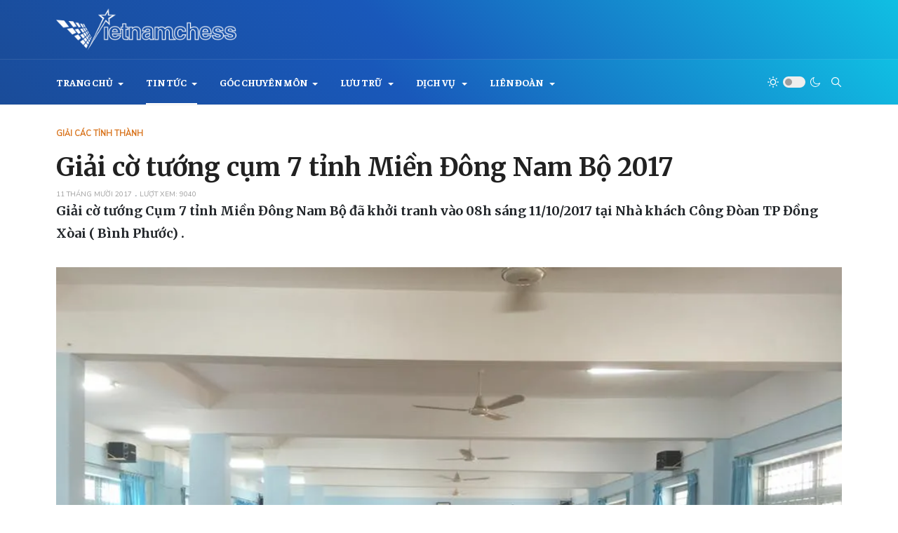

--- FILE ---
content_type: text/html; charset=utf-8
request_url: https://vietnamchess.vn/index.php/chessnews/tournament-news/tournament-club/local-events/mdnb2017
body_size: 12832
content:
<!DOCTYPE html>
<html xmlns="http://www.w3.org/1999/xhtml" class="j5" xml:lang="vi-vn" lang="vi-vn" dir="ltr">

<head>
  
  <meta charset="utf-8">
	<meta name="title" content="Giải cờ tướng cụm 7 tỉnh Miền Đông Nam Bộ 2017">
	<meta name="description" content="Giải cờ tướng Cụm 7 tỉnh Miền Đông Nam Bộ đã khởi tranh vào 08h sáng 11/10/2017 tại Nhà khách Công Đòan TP Đồng Xòai ( Bình Phước) .">
	<meta name="generator" content="Joomla! - Open Source Content Management">
	<title>Giải cờ tướng cụm 7 tỉnh Miền Đông Nam Bộ 2017</title>
	<link href="https://vietnamchess.vn/index.php/component/finder/search?format=opensearch&amp;Itemid=151" rel="search" title="Tìm kiếm mở Vietnamchess" type="application/opensearchdescription+xml">
	<link href="/favicon.ico" rel="icon" type="image/vnd.microsoft.icon">
<link href="/media/modals/css/style.min.css?364617" rel="stylesheet">
	<link href="/media/modals/css/theme-classic.min.css?364617" rel="stylesheet">
	<link href="/media/modals/css/theme-custom.min.css?364617" rel="stylesheet">
	<link href="/media/modals/css/theme-dark-automatic.min.css?364617" rel="stylesheet">
	<link href="/media/modals/css/theme-dark.min.css?364617" rel="stylesheet">
	<link href="/media/modals/css/theme-light-automatic.min.css?364617" rel="stylesheet">
	<link href="/media/modals/css/theme-light.min.css?364617" rel="stylesheet">
	<link href="/plugins/system/t4/themes/base/vendors/font-awesome5/css/all.min.css?364617" rel="stylesheet">
	<link href="/plugins/system/t4/themes/base/vendors/font-awesome/css/font-awesome.min.css?364617" rel="stylesheet">
	<link href="/plugins/system/t4/themes/base/vendors/icomoon/css/icomoon.css?364617" rel="stylesheet">
	<link href="/templates/ja_blockk/js/lightbox/ekko-lightbox.css?364617" rel="stylesheet">
	<link href="/media/vendor/awesomplete/css/awesomplete.css?1.1.7" rel="stylesheet">
	<link href="/media/vendor/joomla-custom-elements/css/joomla-alert.min.css?0.4.1" rel="stylesheet">
	<link href="/media/t4/optimize/css/c4fa3193470c1b4c916b0e8f1393c899.css?cf88e4a8bebaf1341d2f2f5f9bd49ee7" rel="stylesheet">
	<link href="https://fonts.googleapis.com/css?family=Faustina%3A700%2C%7CNunito+Sans%7CMerriweather%3A700" rel="stylesheet">
	<style>/* Mobile Menu CK - https://www.joomlack.fr */
/* Automatic styles */

.mobilemenuck-bar {display:none;position:relative;left:0;top:0;right:0;z-index:100;}
.mobilemenuck-bar-title {display: block;}
.mobilemenuck-bar-button {cursor:pointer;box-sizing: border-box;position:absolute; top: 0; right: 0;line-height:0.8em;font-family:Verdana;text-align: center;}
.mobilemenuck {box-sizing: border-box;width: 100%;}
.mobilemenuck-topbar {position:relative;}
.mobilemenuck-title {display: block;}
.mobilemenuck-button {cursor:pointer;box-sizing: border-box;position:absolute; top: 0; right: 0;line-height:0.8em;font-family:Verdana;text-align: center;}
.mobilemenuck a {display:block;text-decoration: none;}
.mobilemenuck a:hover {text-decoration: none;}
.mobilemenuck .mobilemenuck-item > div {position:relative;}
/* for accordion */
.mobilemenuck-togglericon:after {cursor:pointer;text-align:center;display:block;position: absolute;right: 0;top: 0;content:"+";}
.mobilemenuck .open .mobilemenuck-togglericon:after {content:"-";}
.mobilemenuck-lock-button.mobilemenuck-button {right:45px}
.mobilemenuck-lock-button.mobilemenuck-button svg {max-height:50%;}
.mobilemenuck-lock-button.mobilemenuck-button::after {display: block;content: "";height: 100%;width: 100%;z-index: 1;position: absolute;top: 0;left: 0;}
.mobilemenuck[data-display="flyout"] {overflow: initial !important;}
.mobilemenuck[data-display="flyout"] .level1 + .mobilemenuck-submenu {position:absolute;top:0;left:auto;display:none;height:100vh;left:100%;}
.mobilemenuck[data-display="flyout"] .level2 + .mobilemenuck-submenu {position:absolute;top:0;left:auto;display:none;height:100vh;left:100%;}
.mobilemenuck[data-display="flyout"][data-effect*="slideright"] .level1 + .mobilemenuck-submenu {right:100%;left:auto;}
.mobilemenuck[data-display="flyout"][data-effect*="slideright"] .level2 + .mobilemenuck-submenu {right:100%;left:auto;}

/* RTL support */
.rtl .mobilemenuck-bar-button {left: 0;right: auto;}
.rtl .mobilemenuck-button {left: 0;right: auto;}
.rtl .mobilemenuck-togglericon::after {left: 0;right: auto;}

@media screen and (max-width: 640px) {
.mobilemenuck[data-display="flyout"] .level1 + .mobilemenuck-submenu {position:static;width: initial !important;height: initial;}
}
@media screen and (max-width: 1000px) {
.mobilemenuck[data-display="flyout"] .level2 + .mobilemenuck-submenu {position:static;width: initial !important;height: initial;}
}
.mobilemenuck-backbutton {
	cursor: pointer;
}

.mobilemenuck-backbutton:hover {
	opacity: 0.7;
}

[data-id="maximenuck160"] .mobilemenuck-bar-title {
	background: #464646;
	color: #FFFFFF;
	font-weight: bold;
	text-indent: 20px;
	line-height: 43px;
	font-size: 20px;
}

[data-id="maximenuck160"] .mobilemenuck-bar-title a {
	color: #FFFFFF;
	font-weight: bold;
	text-indent: 20px;
	line-height: 43px;
	font-size: 20px;
}

[data-id="maximenuck160"] .mobilemenuck-bar-button {
	background: #333333;
	height: 43px;
	width: 43px;
	color: #FFFFFF;
	padding-top: 8px;
	font-size: 1.8em;
}

[data-id="maximenuck160"] .mobilemenuck-bar-button a {
	color: #FFFFFF;
	font-size: 1.8em;
}

[data-id="maximenuck160"].mobilemenuck {
	background: #464646;
	color: #FFFFFF;
	padding-bottom: 5px;
	font-weight: bold;
	font-size: 1.2em;
}

[data-id="maximenuck160"].mobilemenuck a {
	color: #FFFFFF;
	font-weight: bold;
	font-size: 1.2em;
}

[data-id="maximenuck160"] .mobilemenuck-title {
	background: #464646;
	height: 43px;
	text-indent: 20px;
	line-height: 43px;
	font-size: 20px;
}

[data-id="maximenuck160"] .mobilemenuck-title a {
	text-indent: 20px;
	line-height: 43px;
	font-size: 20px;
}

[data-id="maximenuck160"] .mobilemenuck-button {
	min-height: 35px;
	height: 43px;
	width: 45px;
	line-height: 35px;
	font-size: 1.8em;
}

[data-id="maximenuck160"] .mobilemenuck-button a {
	line-height: 35px;
	font-size: 1.8em;
}

[data-id="maximenuck160"] .mobilemenuck-item > .level1 {
	background: #027EA6;
	-moz-border-radius: 5px 5px 5px 5px;
	-o-border-radius: 5px 5px 5px 5px;
	-webkit-border-radius: 5px 5px 5px 5px;
	border-radius: 5px 5px 5px 5px;
	color: #FFFFFF;
	margin-top: 4px;
	margin-right: 4px;
	margin-bottom: 4px;
	margin-left: 4px;
	padding-left: 15px;
	line-height: 35px;
}

[data-id="maximenuck160"] .mobilemenuck-item > .level1 a {
	color: #FFFFFF;
	line-height: 35px;
}

[data-id="maximenuck160"] .mobilemenuck-item > .level1:not(.headingck):hover, [data-id="maximenuck160"] .mobilemenuck-item > .level1.open {
	background: #008bb8;
}

[data-id="maximenuck160"] .mobilemenuck-item > .level2 {
	background: #FFFFFF;
	-moz-border-radius: 5px 5px 5px 5px;
	-o-border-radius: 5px 5px 5px 5px;
	-webkit-border-radius: 5px 5px 5px 5px;
	border-radius: 5px 5px 5px 5px;
	color: #000000;
	margin-top: 4px;
	margin-right: 4px;
	margin-bottom: 4px;
	margin-left: 4px;
	padding-left: 25px;
	line-height: 35px;
}

[data-id="maximenuck160"] .mobilemenuck-item > .level2 a {
	color: #000000;
	line-height: 35px;
}

[data-id="maximenuck160"] .mobilemenuck-item > .level2:not(.headingck):hover, [data-id="maximenuck160"] .mobilemenuck-item > .level2.open {
	background: #f0f0f0;
}

[data-id="maximenuck160"] .level2 + .mobilemenuck-submenu .mobilemenuck-item > div:not(.mobilemenuck-submenu) {
	background: #689332;
	-moz-border-radius: 5px 5px 5px 5px;
	-o-border-radius: 5px 5px 5px 5px;
	-webkit-border-radius: 5px 5px 5px 5px;
	border-radius: 5px 5px 5px 5px;
	color: #FFFFFF;
	margin-top: 4px;
	margin-right: 4px;
	margin-bottom: 4px;
	margin-left: 4px;
	padding-left: 35px;
	line-height: 35px;
}

[data-id="maximenuck160"] .level2 + .mobilemenuck-submenu .mobilemenuck-item > div:not(.mobilemenuck-submenu) a {
	color: #FFFFFF;
	line-height: 35px;
}

[data-id="maximenuck160"] .level2 + .mobilemenuck-submenu .mobilemenuck-item > div:not(.headingck):not(.mobilemenuck-submenu):hover, [data-id="maximenuck160"] .mobilemenuck-item > .level2 + .mobilemenuck-submenu .mobilemenuck-item > div.open:not(.mobilemenuck-submenu) {
	background: #72a137;
}

[data-id="maximenuck160"] .mobilemenuck-togglericon:after {
	background: #000000;
	background: rgba(0,0,0,0.25);
	-pie-background: rgba(0,0,0,0.25);
	-moz-border-radius: 0px 5px 5px 0px;
	-o-border-radius: 0px 5px 5px 0px;
	-webkit-border-radius: 0px 5px 5px 0px;
	border-radius: 0px 5px 5px 0px;
	min-height: 35px;
	height: 100%;
	width: 35px;
	padding-right: 5px;
	padding-left: 5px;
	line-height: 35px;
	font-size: 1.7em;
}

[data-id="maximenuck160"] .mobilemenuck-togglericon:after a {
	line-height: 35px;
	font-size: 1.7em;
}
.mobilemaximenuck div span.descck {
	padding-left: 10px;
	font-size: 12px;
}

[data-id="maximenuck160"] .mobilemenuck-item-counter {
	display: inline-block;
	margin: 0 5px;
	padding: 10px;
	font-size: 12px;
	line-height: 0;
	background: rgba(0,0,0,0.3);
	color: #eee;
	border-radius: 10px;
	height: 20px;
	transform: translate(10px,-3px);
	box-sizing: border-box;
}

[data-id="maximenuck160"] + .mobilemenuck-overlay {
	position: fixed;
	top: 0;
	background: #000;
	opacity: 0.3;
	left: 0;
	right: 0;
	bottom: 0;
	z-index: 9;
}

[data-id="maximenuck160"] .mobilemenuck-backbutton svg {
	width: 14px;
	fill: #fff;
	position: relative;
	left: -5px;
	top: -2px;
}
[data-id="maximenuck160"] + .mobilemenuck-overlay {
	position: fixed;
	top: 0;
	background: #000000;
	opacity: 0.3;
	left: 0;
	right: 0;
	bottom: 0;
	z-index: 9;
}.mobilemenuck-logo { text-align: center; }.mobilemenuck-logo-left { text-align: left; }.mobilemenuck-logo-right { text-align: right; }.mobilemenuck-logo a { display: inline-block; }</style>
	<style>@media(min-width: 1400px) {.sppb-row-container { max-width: 1320px; }}</style>
<script type="application/json" class="joomla-script-options new">{"bootstrap.tooltip":{".hasTooltip":{"animation":true,"container":"body","html":true,"trigger":"hover focus","boundary":"clippingParents","sanitize":true}},"joomla.jtext":{"MDL_MODALTXT_CLOSE":"close","MDL_MODALTXT_PREVIOUS":"previous","MDL_MODALTXT_NEXT":"next","RLTA_BUTTON_SCROLL_LEFT":"Scroll buttons to the left","RLTA_BUTTON_SCROLL_RIGHT":"Scroll buttons to the right","MOD_FINDER_SEARCH_VALUE":"Tìm kiếm &hellip;","COM_FINDER_SEARCH_FORM_LIST_LABEL":"Search Results","JLIB_JS_AJAX_ERROR_OTHER":"Đã xảy ra lỗi khi tìm nạp dữ liệu JSON: mã trạng thái HTTP %s.","JLIB_JS_AJAX_ERROR_PARSE":"Đã xảy ra lỗi phân tích cú pháp khi xử lý dữ liệu JSON sau: <br><code style=\"color:inherit;white-space:pre-wrap;padding:0;margin:0;border:0;background:inherit;\">%s<\/code>","ERROR":"Lỗi","MESSAGE":"Tin nhắn","NOTICE":"Chú ý","WARNING":"Cảnh báo","JCLOSE":"Đóng","JOK":"OK","JOPEN":"Mở"},"rl_modals":{"theme":"dark","dimensionsIncludeTitle":0},"finder-search":{"url":"\/index.php\/component\/finder\/?task=suggestions.suggest&format=json&tmpl=component&Itemid=151"},"system.paths":{"root":"","rootFull":"https:\/\/vietnamchess.vn\/","base":"","baseFull":"https:\/\/vietnamchess.vn\/"},"csrf.token":"bca9c47d7b020e28c897b92d4481a76d"}</script>
	<script src="/media/system/js/core.min.js?a3d8f8"></script>
	<script src="/media/vendor/bootstrap/js/popover.min.js?5.3.8" type="module"></script>
	<script src="/media/modals/js/script.min.js?364617" type="module"></script>
	<script src="/media/vendor/jquery/js/jquery.min.js?3.7.1"></script>
	<script src="/templates/ja_blockk/js/imagesloaded.pkgd.min.js?364617"></script>
	<script src="/media/legacy/js/jquery-noconflict.min.js?504da4"></script>
	<script src="/media/vendor/jquery-migrate/js/jquery-migrate.min.js?3.5.2"></script>
	<script src="/plugins/system/t4/themes/base/vendors/bootstrap/js/bootstrap.bundle.min.js?364617"></script>
	<script src="/templates/ja_blockk/js/jquery.cookie.js?364617"></script>
	<script src="/templates/ja_blockk/js/lightbox/ekko-lightbox.js?364617"></script>
	<script src="/templates/ja_blockk/js/isotope.pkgd.min.js?364617"></script>
	<script src="/media/vendor/awesomplete/js/awesomplete.min.js?1.1.7" defer></script>
	<script src="/media/com_finder/js/finder.min.js?755761" type="module"></script>
	<script src="/media/system/js/messages.min.js?9a4811" type="module"></script>
	<script src="/media/vendor/bootstrap/js/dropdown.min.js?5.3.8" type="module"></script>
	<script src="/media/vendor/bootstrap/js/collapse.min.js?5.3.8" type="module"></script>
	<script src="/media/t4/optimize/js/f5e2bbfcc44ae44051728a5697575f14.js?86e60a1184a5066df01594e255682841"></script>
	<script>rltaSettings = {"switchToAccordions":true,"switchBreakPoint":576,"buttonScrollSpeed":5,"addHashToUrls":true,"rememberActive":false,"wrapButtons":false}</script>
	<script type="application/ld+json">{"@context":"https://schema.org","@graph":[{"@type":"Organization","@id":"https://vietnamchess.vn/#/schema/Organization/base","name":"Vietnamchess","url":"https://vietnamchess.vn/"},{"@type":"WebSite","@id":"https://vietnamchess.vn/#/schema/WebSite/base","url":"https://vietnamchess.vn/","name":"Vietnamchess","publisher":{"@id":"https://vietnamchess.vn/#/schema/Organization/base"},"potentialAction":{"@type":"SearchAction","target":"https://vietnamchess.vn/index.php/component/finder/search?q={search_term_string}&amp;Itemid=151","query-input":"required name=search_term_string"}},{"@type":"WebPage","@id":"https://vietnamchess.vn/#/schema/WebPage/base","url":"https://vietnamchess.vn/index.php/chessnews/tournament-news/tournament-club/local-events/mdnb2017","name":"Giải cờ tướng cụm 7 tỉnh Miền Đông Nam Bộ 2017","description":"Giải cờ tướng Cụm 7 tỉnh Miền Đông Nam Bộ đã khởi tranh vào 08h sáng 11/10/2017 tại Nhà khách Công Đòan TP Đồng Xòai ( Bình Phước) .","isPartOf":{"@id":"https://vietnamchess.vn/#/schema/WebSite/base"},"about":{"@id":"https://vietnamchess.vn/#/schema/Organization/base"},"inLanguage":"vi-VN"},{"@type":"Article","@id":"https://vietnamchess.vn/#/schema/com_content/article/1708","name":"Giải cờ tướng cụm 7 tỉnh Miền Đông Nam Bộ 2017","headline":"Giải cờ tướng cụm 7 tỉnh Miền Đông Nam Bộ 2017","inLanguage":"vi-VN","thumbnailUrl":"images/stories/xiangqi/tien/mdnb2017.jpg","image":"images/stories/xiangqi/tien/mdnb2017.jpg","articleSection":"Giải các tỉnh thành","interactionStatistic":{"@type":"InteractionCounter","userInteractionCount":9040},"isPartOf":{"@id":"https://vietnamchess.vn/#/schema/WebPage/base"}}]}</script>
	<script>
				document.addEventListener("DOMContentLoaded", () =>{
					window.htmlAddContent = window?.htmlAddContent || "";
					if (window.htmlAddContent) {
        				document.body.insertAdjacentHTML("beforeend", window.htmlAddContent);
					}
				});
			</script>
	<script>
			const initColorMode = () => {
				const colorVariableData = [];
				const sppbColorVariablePrefix = "--sppb";
				let activeColorMode = localStorage.getItem("sppbActiveColorMode") || "";
				activeColorMode = "";
				const modes = [];

				if(!modes?.includes(activeColorMode)) {
					activeColorMode = "";
					localStorage.setItem("sppbActiveColorMode", activeColorMode);
				}

				document?.body?.setAttribute("data-sppb-color-mode", activeColorMode);

				if (!localStorage.getItem("sppbActiveColorMode")) {
					localStorage.setItem("sppbActiveColorMode", activeColorMode);
				}

				if (window.sppbColorVariables) {
					const colorVariables = typeof(window.sppbColorVariables) === "string" ? JSON.parse(window.sppbColorVariables) : window.sppbColorVariables;

					for (const colorVariable of colorVariables) {
						const { path, value } = colorVariable;
						const variable = String(path[0]).trim().toLowerCase().replaceAll(" ", "-");
						const mode = path[1];
						const variableName = `${sppbColorVariablePrefix}-${variable}`;

						if (activeColorMode === mode) {
							colorVariableData.push(`${variableName}: ${value}`);
						}
					}

					document.documentElement.style.cssText += colorVariableData.join(";");
				}
			};

			window.sppbColorVariables = [];
			
			initColorMode();

			document.addEventListener("DOMContentLoaded", initColorMode);
		</script>
	<meta property="og:title" content="Giải cờ tướng cụm 7 tỉnh Miền Đông Nam Bộ 2017" />
	<meta property="og:description" content="Giải cờ tướng Cụm 7 tỉnh Miền Đông Nam Bộ đã khởi tranh vào 08h sáng 11/10/2017 tại Nhà khách Công Đòan TP Đồng Xòai ( Bình Phước) ." />
	<meta property="og:url" content="https://vietnamchess.vn/index.php/chessnews/tournament-news/tournament-club/local-events/mdnb2017" />
	<meta property="twitter:title" content="Giải cờ tướng cụm 7 tỉnh Miền Đông Nam Bộ 2017" />
	<meta property="twitter:description" content="Giải cờ tướng Cụm 7 tỉnh Miền Đông Nam Bộ đã khởi tranh vào 08h sáng 11/10/2017 tại Nhà khách Công Đòan TP Đồng Xòai ( Bình Phước) ." />
	<meta property="twitter:image" content="https://vietnamchess.vn/images/stories/xiangqi/tien/mdnb2017.jpg" />
	<meta property="twitter:url" content="https://vietnamchess.vn/index.php/chessnews/tournament-news/tournament-club/local-events/mdnb2017" />
	<meta property="og:image" content="https://vietnamchess.vn/images/stories/xiangqi/tien/mdnb2017.jpg" />
	<meta property="og:image:width" content="1200" />
	<meta property="og:image:height" content="630" />
	<meta property="og:type" content="article" />


  <meta name="viewport"  content="width=device-width, initial-scale=1, maximum-scale=1, user-scalable=yes"/>
  <style>
    @-webkit-viewport   { width: device-width; }
    @-moz-viewport      { width: device-width; }
    @-ms-viewport       { width: device-width; }
    @-o-viewport        { width: device-width; }
    @viewport           { width: device-width; }
  </style>
  <meta name="HandheldFriendly" content="true"/>
  <meta name="apple-mobile-web-app-capable" content="YES"/>
  <!-- //META FOR IOS & HANDHELD -->
  
</head>

<body class="site-magz-2 navigation-magz-2 theme-default layout-magz-2 nav-breakpoint-lg navigation-hide com_content view-article item-1112" data-jver="5">
  
  <div class="t4-offcanvas" data-offcanvas-options='{"modifiers":"right,overlay"}' id="off-canvas-right" role="complementary" style="display:none;">
	<div class="t4-off-canvas-header">
	 		  <a href="https://vietnamchess.vn/" title="Vietnamchess">
	  	    	  	
	    	      <img class="logo-img" src="/images/stories/logo/vnc-logo-white.png" alt="Vietnamchess">
	    
	  	  </a>
	  		<button type="button" class="close js-offcanvas-close" data-dismiss="modal" aria-hidden="true">×</button>
	</div>

	<div class="t4-off-canvas-body menu-item-always-show" data-effect="always-show">
		<div class="t4-module module " id="Mod133"><div class="module-inner"><div class="module-ct">

<div class="custom"  >
	<div class="mb-4 pt-3"><a href="#" title="Banner"></a><img src="/images/stories/logo/vnc-logo-long.png" alt="Custom banner" width="600" height="600" /></div></div>
</div></div></div><div class="t4-module module " id="Mod132"><div class="module-inner"><div class="module-ct"><nav class="navbar">
<ul  class="nav navbar-nav ">
<li class="nav-item item-151 default deeper dropdown parent" data-level=1><a href="/index.php" itemprop="url" class="nav-link dropdown-toggle" role="button" aria-haspopup="true" aria-expanded="false" data-toggle="dropdown"><span itemprop="name"><span class="menu-item-title">Trang chủ</span></span></a><ul class="dropdown-menu" data-bs-popper="static"><li class="nav-item item-1358"><a href="/index.php/home/tech-team" itemprop="url" class="dropdown-item"><span itemprop="name"><span class="menu-item-title">Đội ngũ kỹ thuật Vietnamchess</span></span></a></li><li class="nav-item item-1355"><a href="/index.php/home/trainers" itemprop="url" class="dropdown-item"><span itemprop="name"><span class="menu-item-title">Đội ngũ huấn luyện viên</span></span></a></li><li class="nav-item item-4394"><a href="/index.php/home/login" itemprop="url" class="dropdown-item"><span itemprop="name"><span class="menu-item-title">Login</span></span></a></li></ul></li><li class="nav-item item-108 active deeper dropdown parent" data-level=1><a href="/index.php/chessnews" itemprop="url" class="nav-link dropdown-toggle" role="button" aria-haspopup="true" aria-expanded="false" data-toggle="dropdown"><span itemprop="name"><span class="menu-item-title">Tin tức</span></span></a><ul class="dropdown-menu" data-bs-popper="static"><li class="nav-item item-882 active deeper dropdown dropright dropend parent" data-level=2><a href="/index.php/chessnews/tournament-news" itemprop="url" class="dropdown-item dropdown-toggle" role="button" aria-haspopup="true" aria-expanded="false" data-toggle="dropdown"><span itemprop="name"><span class="menu-item-title">Tin giải đấu</span></span></a><ul class="dropdown-menu" data-bs-popper="static"><li class="nav-item item-1115"><a href="/index.php/chessnews/tournament-news/tournament-international" itemprop="url" class="dropdown-item"><span itemprop="name"><span class="menu-item-title">Giải quốc tế</span></span></a></li><li class="nav-item item-1110"><a href="/index.php/chessnews/tournament-news/tournament-national" itemprop="url" class="dropdown-item"><span itemprop="name"><span class="menu-item-title">Giải quốc gia</span></span></a></li><li class="nav-item item-1112 current active"><a href="/index.php/chessnews/tournament-news/tournament-club" itemprop="url" class="dropdown-item" aria-current="page"><span itemprop="name"><span class="menu-item-title">Giải các địa phương, CLB</span></span></a></li></ul></li><li class="nav-item item-1246"><a href="/index.php/chessnews/chessnews-2" itemprop="url" class="dropdown-item"><span itemprop="name"><span class="menu-item-title">Tin hoạt động môn cờ</span></span></a></li><li class="nav-item item-1245 deeper dropdown dropright dropend parent" data-level=2><a href="/index.php/chessnews/club-news" itemprop="url" class="dropdown-item dropdown-toggle" role="button" aria-haspopup="true" aria-expanded="false" data-toggle="dropdown"><span itemprop="name"><span class="menu-item-title">Tin Kỳ đài, Câu lạc bộ</span></span></a><ul class="dropdown-menu" data-bs-popper="static"><li class="nav-item item-1247"><a href="/index.php/chessnews/club-news/futachess-news" itemprop="url" class="dropdown-item"><span itemprop="name"><span class="menu-item-title">Kỳ đài Phương Trang</span></span></a></li></ul></li><li class="nav-item item-142"><a href="/index.php/chessnews/special-news" itemprop="url" class="dropdown-item"><span itemprop="name"><span class="menu-item-title">Bài viết, điểm báo</span></span></a></li></ul></li><li class="nav-item item-1113 deeper dropdown parent" data-level=1><a href="/index.php/experience-news" itemprop="url" class="nav-link dropdown-toggle" role="button" aria-haspopup="true" aria-expanded="false" data-toggle="dropdown"><span itemprop="name"><span class="menu-item-title">Góc chuyên môn</span></span></a><ul class="dropdown-menu" data-bs-popper="static"><li class="nav-item item-1289"><a href="/index.php/experience-news/vietnam-ratings?view=players&amp;id=0" itemprop="url" class="dropdown-item"><span itemprop="name"><span class="menu-item-title">Danh sách FIDE kỳ thủ Cờ Vua Việt Nam</span></span></a></li><li class="nav-item item-970"><a href="/index.php/experience-news/lawofchess" itemprop="url" class="dropdown-item"><span itemprop="name"><span class="menu-item-title">Luật thi đấu</span></span></a></li><li class="nav-item item-1357"><a href="/index.php/experience-news/learn" itemprop="url" class="dropdown-item"><span itemprop="name"><span class="menu-item-title">Học tập, kinh nghiệm</span></span></a></li><li class="nav-item item-1300"><a href="/index.php/experience-news/xq-masters" itemprop="url" class="dropdown-item"><span itemprop="name"><span class="menu-item-title">Kiện tướng  QT Cờ Tướng</span></span></a></li></ul></li><li class="nav-item item-273 divider deeper dropdown parent" data-level=1><span class="separator  nav-link dropdown-toggle"  itemprop="name"  role="button"  aria-haspopup="true" aria-expanded="false" data-bs-toggle="dropdown">
	<span itemprop="name"><span class="menu-item-title">Lưu trữ</span></span>
	</span>
<ul class="dropdown-menu" data-bs-popper="static"><li class="nav-item item-4411"><a href="/index.php/databank/event-database?view=tournamentsmanage" itemprop="url" class="dropdown-item"><span itemprop="name"><span class="menu-item-title">Cơ sở dữ liệu giải đấu</span></span></a></li><li class="nav-item item-1539"><a href="/index.php/databank/asean-age-group" itemprop="url" class="dropdown-item"><span itemprop="name"><span class="menu-item-title">ASEAN+ Age Group</span></span></a></li><li class="nav-item item-1491"><a href="/index.php/databank/sports-game" itemprop="url" class="dropdown-item"><span itemprop="name"><span class="menu-item-title">Đại hội thể thao quốc tế</span></span></a></li><li class="nav-item item-874"><a href="/index.php/databank/chess-olympiad" itemprop="url" class="dropdown-item"><span itemprop="name"><span class="menu-item-title">Olympiad cờ vua</span></span></a></li><li class="nav-item item-880"><a href="/index.php/databank/archivefrom2001" itemprop="url" class="dropdown-item"><span itemprop="name"><span class="menu-item-title">Giải đấu từ năm 2001</span></span></a></li><li class="nav-item item-907"><a href="/index.php/databank/international-in-vietnam" itemprop="url" class="dropdown-item"><span itemprop="name"><span class="menu-item-title">Giải quốc tế tổ chức tại Việt Nam</span></span></a></li><li class="nav-item item-1279"><a href="/index.php/databank/tournament-results" itemprop="url" class="dropdown-item"><span itemprop="name"><span class="menu-item-title">Kết quả thi đấu</span></span></a></li><li class="nav-item item-205"><a href="/index.php/databank/gallery" itemprop="url" class="dropdown-item"><span itemprop="name"><span class="menu-item-title">Góc ảnh</span></span></a></li><li class="nav-item item-1989"><a href="https://vietnamchess.vn/countdown/index.html" itemprop="url" class=" dropdown-item"><span itemprop="name"><span class="menu-item-title">Đồng hồ đếm ngược</span></span></a></li></ul></li><li class="nav-item item-1166 divider deeper dropdown parent" data-level=1><span class="separator  nav-link dropdown-toggle"  itemprop="name"  role="button"  aria-haspopup="true" aria-expanded="false" data-bs-toggle="dropdown">
	<span itemprop="name"><span class="menu-item-title">Dịch vụ</span></span>
	</span>
<ul class="dropdown-menu" data-bs-popper="static"><li class="nav-item item-1216"><a href="/index.php/services/fideid-new" itemprop="url" class="dropdown-item"><span itemprop="name"><span class="menu-item-title">Đăng ký FIDE ID</span></span></a></li><li class="nav-item item-1816"><a href="/index.php/services/certificate" itemprop="url" class="dropdown-item"><span itemprop="name"><span class="menu-item-title">Cấp giấy chứng nhận LĐCVN</span></span></a></li><li class="nav-item item-1215"><a href="/index.php/services/fideid-register" itemprop="url" class="dropdown-item"><span itemprop="name"><span class="menu-item-title">Đổi ảnh và thông tin trên FIDE</span></span></a></li><li class="nav-item item-1453"><a href="/index.php/services/ratings-events" itemprop="url" class="dropdown-item"><span itemprop="name"><span class="menu-item-title">Tổ chức giải FIDE rating (Elo)</span></span></a></li><li class="nav-item item-3796"><a href="/index.php/services/na-seminar-submission" itemprop="url" class="dropdown-item"><span itemprop="name"><span class="menu-item-title">Danh sách đăng ký lớp trọng tài</span></span></a></li></ul></li><li class="nav-item item-2077 deeper dropdown parent" data-level=1><a itemprop="url" href="javascript:;" class="nav-header  nav-link dropdown-toggle"  role = "button" aria-haspopup = "true" aria-expanded = "false" data-toggle = "dropdown">
	<span itemprop="name"><span class="menu-item-title">Liên đoàn</span></span>
	</a>
<ul class="dropdown-menu" data-bs-popper="static"><li class="nav-item item-2078 deeper dropdown dropright dropend parent" data-level=2><a itemprop="url" href="javascript:;" class="nav-header  dropdown-item dropdown-toggle"  role = "button" aria-haspopup = "true" aria-expanded = "false" data-toggle = "dropdown">
	<span itemprop="name"><span class="menu-item-title">Liên đoàn Cờ TPHCM</span></span>
	</a>
<ul class="dropdown-menu" data-bs-popper="static"><li class="nav-item item-2043"><a href="/index.php/federation/hmf-federation/hmf-member-register" itemprop="url" class="dropdown-item"><span itemprop="name"><span class="menu-item-title">Đăng ký hội viên Liên đoàn Cờ TPHCM</span></span></a></li><li class="nav-item item-2042"><a href="/index.php/federation/hmf-federation/hmf-memberclub" itemprop="url" class="dropdown-item"><span itemprop="name"><span class="menu-item-title">Các Trung tâm, CLB thành viên</span></span></a></li></ul></li></ul></li></ul></nav></div></div></div><div class="t4-module module " id="Mod134"><div class="module-inner"><div class="module-ct">

<div class="custom"  >
	<div class="border-top mt-3 pt-3">
<ul class="social-list social-bg-color">
<li><a href="https://www.facebook.com/vietnamchess.vn"><span class="fa fa-facebook"></span></a></li>
<li><a href="mailto:vnc@vietnamchess.vn"><span class="fa fa-envelope" style="font-size: 36px;"></span></a></li>
</ul>
</div></div>
</div></div></div>
	</div>

	</div>
  <div class="t4-wrapper">
    <div class="t4-content">
      <div class="t4-content-inner">
        
<div id="t4-mainnav" class="t4-section  t4-mainnav   border-bottom"><!-- HEADER BLOCK -->
<header id="t4-header-wrap" class="t4-header header-layout-7">
  <div class="t4-header-inner">
    <div class="">
			<div class="header-top header-theme-dark">
				<div class="container">
					<div class="d-flex align-items-center justify-content-between">
						<div class="t4-logo-header d-flex align-items-center">
							<span id="triggerButton" class="btn js-offcanvas-trigger t4-offcanvas-toggle d-lg-none" data-offcanvas-trigger="off-canvas-right"><i class="fa fa-bars toggle-bars"></i></span>
			        <div class="navbar-brand logo-image">
    <a href="/index.php" title="Vietnamchess">
        	
          <img class="logo-img logo-light" src="/images/stories/logo/vnc-logo-white.png#joomlaImage://local-images/stories/logo/vnc-logo-white.png?width=300&height=70" alt="Vietnamchess" />
      <img class="logo-img logo-dark" src="/images/stories/logo/vnc-logo-white.png#joomlaImage://local-images/stories/logo/vnc-logo-white.png?width=300&height=70" alt="Vietnamchess" />
    
    </a>
  </div>

			      </div>

			      <div class="r-action">
				      <div class="d-none d-lg-block">
				      	
				      </div>

				      <div class="t4-header-right d-flex d-lg-none justify-content-end align-items-center">
				        <div class="theme-toggle">
					      	
	<div class="ja-dark-mode">
		<div class="mode-light">
			<svg width="16" height="16" viewBox="0 0 16 16" fill="none" xmlns="http://www.w3.org/2000/svg" class="svg-light">
				<path d="M4.22902 3.286L3.28635 2.34334C3.02635 2.083 2.60369 2.083 2.34369 2.34334C2.08335 2.60367 2.08335 3.02567 2.34369 3.286L3.28635 4.22866C3.41635 4.359 3.58702 4.424 3.75768 4.424C3.92835 4.424 4.09902 4.359 4.22902 4.22866C4.48935 3.96833 4.48935 3.54633 4.22902 3.286Z"/>
				<path d="M2 7.33333H0.666667C0.298667 7.33333 0 7.63199 0 7.99999C0 8.368 0.298667 8.66666 0.666667 8.66666H2C2.368 8.66666 2.66667 8.368 2.66667 7.99999C2.66667 7.63199 2.368 7.33333 2 7.33333Z"/>
				<path d="M4.22902 11.7713C3.96902 11.511 3.54635 11.511 3.28635 11.7713L2.34369 12.714C2.08335 12.9743 2.08335 13.3963 2.34369 13.6567C2.47369 13.787 2.64435 13.852 2.81502 13.852C2.98569 13.852 3.15635 13.787 3.28635 13.6567L4.22902 12.714C4.48935 12.4537 4.48935 12.0317 4.22902 11.7713Z"/>
				<path d="M8.00065 13.3333C7.63265 13.3333 7.33398 13.632 7.33398 14V15.3333C7.33398 15.7013 7.63265 16 8.00065 16C8.36865 16 8.66732 15.7013 8.66732 15.3333V14C8.66732 13.632 8.36865 13.3333 8.00065 13.3333Z"/>
				<path d="M13.6567 12.714L12.7141 11.7713C12.4541 11.511 12.0314 11.511 11.7714 11.7713C11.5111 12.0317 11.5111 12.4537 11.7714 12.714L12.7141 13.6567C12.8441 13.787 13.0148 13.852 13.1854 13.852C13.3561 13.852 13.5267 13.787 13.6567 13.6567C13.9171 13.3963 13.9171 12.9743 13.6567 12.714Z"/>
				<path d="M15.334 7.33333H14.0007C13.6327 7.33333 13.334 7.63199 13.334 7.99999C13.334 8.368 13.6327 8.66666 14.0007 8.66666H15.334C15.702 8.66666 16.0007 8.368 16.0007 7.99999C16.0007 7.63199 15.702 7.33333 15.334 7.33333Z"/>
				<path d="M13.6567 2.34334C13.3967 2.083 12.9741 2.083 12.7141 2.34334L11.7714 3.286C11.5111 3.54633 11.5111 3.96833 11.7714 4.22866C11.9014 4.359 12.0721 4.424 12.2428 4.424C12.4134 4.424 12.5841 4.359 12.7141 4.22866L13.6567 3.286C13.9171 3.02567 13.9171 2.60367 13.6567 2.34334Z"/>
				<path d="M8.00065 0C7.63265 0 7.33398 0.298667 7.33398 0.666667V2C7.33398 2.368 7.63265 2.66667 8.00065 2.66667C8.36865 2.66667 8.66732 2.368 8.66732 2V0.666667C8.66732 0.298667 8.36865 0 8.00065 0Z"/>
				<path d="M7.99935 3.66667C5.61002 3.66667 3.66602 5.61067 3.66602 8C3.66602 10.3893 5.61002 12.3333 7.99935 12.3333C10.3887 12.3333 12.3327 10.3893 12.3327 8C12.3327 5.61067 10.3887 3.66667 7.99935 3.66667ZM7.99935 11C6.34535 11 4.99935 9.654 4.99935 8C4.99935 6.346 6.34535 5.00001 7.99935 5.00001C9.65335 5.00001 10.9993 6.346 10.9993 8C10.9993 9.654 9.65335 11 7.99935 11Z"/>
			</svg>
		</div>

		<div class="dark-mode-status">
			<span></span>
		</div>

		<div class="mode-dark">
			<svg width="16" height="16" viewBox="0 0 16 16" fill="none" xmlns="http://www.w3.org/2000/svg" class="svg-dark">
			<path d="M14.6691 8.93962C14.5259 8.90384 14.3828 8.93962 14.2576 9.02908C13.7924 9.42269 13.2556 9.74474 12.6652 9.95944C12.1106 10.1741 11.5023 10.2815 10.8582 10.2815C9.40898 10.2815 8.08502 9.69106 7.13677 8.74282C6.18852 7.79457 5.5981 6.4706 5.5981 5.0214C5.5981 4.41309 5.70545 3.82267 5.88437 3.28593C6.08117 2.7134 6.36744 2.19455 6.74316 1.74726C6.90418 1.55046 6.8684 1.26419 6.67159 1.10317C6.54635 1.01371 6.40322 0.977929 6.26009 1.01371C4.73931 1.42522 3.41535 2.33768 2.4671 3.5543C1.55464 4.75302 1 6.23802 1 7.86614C1 9.81631 1.78722 11.5876 3.07541 12.8757C4.36359 14.1639 6.13485 14.9511 8.08502 14.9511C9.73103 14.9511 11.2518 14.3786 12.4684 13.4304C13.7029 12.4642 14.5975 11.0866 14.9732 9.51215C15.0627 9.24378 14.9196 8.9933 14.6691 8.93962ZM11.9317 12.6789C10.894 13.5019 9.57001 14.0029 8.1208 14.0029C6.42111 14.0029 4.88245 13.3051 3.77318 12.1959C2.66391 11.0866 1.96614 9.54793 1.96614 7.84825C1.96614 6.43482 2.43132 5.14664 3.23643 4.10893C3.79107 3.39327 4.48883 2.80286 5.29395 2.39135C5.20449 2.58816 5.11504 2.78497 5.04347 2.99966C4.81088 3.64375 4.70353 4.32363 4.70353 5.03929C4.70353 6.73898 5.4013 8.29553 6.51057 9.4048C7.61984 10.5141 9.1764 11.2118 10.8761 11.2118C11.6275 11.2118 12.3432 11.0866 13.0052 10.8361C13.2378 10.7467 13.4703 10.6572 13.685 10.5499C13.2556 11.3729 12.6652 12.1064 11.9317 12.6789Z"/>
			</svg>
		</div>
	</div>

					      </div>
				        
				        <div class="head-search">
				          
<form class="mod-finder js-finder-searchform form-search" action="/index.php/component/finder/search?Itemid=151" method="get" role="search">
    <label for="mod-finder-searchword135" class="finder">Quản lý tìm kiếm</label><input type="text" name="q" id="mod-finder-searchword135" class="js-finder-search-query form-control" value="" placeholder="Tìm kiếm &hellip;">
            <input type="hidden" name="Itemid" value="151"></form>

				        </div>
				      </div>
				    </div>
					</div>
					
		    </div>
      </div>

      <div class="header-bottom header-theme-dark border-top">
	      <div class="container d-flex justify-content-between align-items-center">
		      <div class="t4-megamenu-wrap align-left">
		        <div class="t4-navbar">
		          
<nav class="navbar navbar-expand-lg">
<div id="t4-megamenu-mainmenu" class="t4-megamenu collapse navbar-collapse slide animate" data-duration="400">

<ul class="nav navbar-nav level0"  itemscope="itemscope" itemtype="http://www.schema.org/SiteNavigationElement">
<li class="nav-item default dropdown parent" data-id="151" data-level="1"><a href="/index.php" itemprop="url" class="nav-link dropdown-toggle" role="button" aria-haspopup="true" aria-expanded="false" data-toggle=""><span itemprop="name"><span class="menu-item-title">Trang chủ</span></span><i class="item-caret"></i></a><div class="dropdown-menu level1" data-bs-popper="static"><div class="dropdown-menu-inner"><ul><li class="nav-item" data-id="1358" data-level="2"><a href="/index.php/home/tech-team" itemprop="url" class="dropdown-item"><span itemprop="name"><span class="menu-item-title">Đội ngũ kỹ thuật Vietnamchess</span></span></a></li><li class="nav-item" data-id="1355" data-level="2"><a href="/index.php/home/trainers" itemprop="url" class="dropdown-item"><span itemprop="name"><span class="menu-item-title">Đội ngũ huấn luyện viên</span></span></a></li><li class="nav-item" data-id="4394" data-level="2"><a href="/index.php/home/login" itemprop="url" class="dropdown-item"><span itemprop="name"><span class="menu-item-title">Login</span></span></a></li></ul></div></div></li><li class="nav-item active dropdown parent" data-id="108" data-level="1"><a href="/index.php/chessnews" itemprop="url" class="nav-link dropdown-toggle" role="button" aria-haspopup="true" aria-expanded="false" data-toggle=""><span itemprop="name"><span class="menu-item-title">Tin tức</span></span><i class="item-caret"></i></a><div class="dropdown-menu level1" data-bs-popper="static"><div class="dropdown-menu-inner"><ul><li class="nav-item active dropdown dropright dropend parent" data-id="882" data-level="2"><a href="/index.php/chessnews/tournament-news" itemprop="url" class="dropdown-item dropdown-toggle" role="button" aria-haspopup="true" aria-expanded="false" data-toggle=""><span itemprop="name"><span class="menu-item-title">Tin giải đấu</span></span><i class="item-caret"></i></a><div class="dropdown-menu level2" data-bs-popper="static"><div class="dropdown-menu-inner"><ul><li class="nav-item" data-id="1115" data-level="3"><a href="/index.php/chessnews/tournament-news/tournament-international" itemprop="url" class="dropdown-item"><span itemprop="name"><span class="menu-item-title">Giải quốc tế</span></span></a></li><li class="nav-item" data-id="1110" data-level="3"><a href="/index.php/chessnews/tournament-news/tournament-national" itemprop="url" class="dropdown-item"><span itemprop="name"><span class="menu-item-title">Giải quốc gia</span></span></a></li><li class="nav-item current active" data-id="1112" data-level="3"><a href="/index.php/chessnews/tournament-news/tournament-club" itemprop="url" class="dropdown-item" aria-current="page"><span itemprop="name"><span class="menu-item-title">Giải các địa phương, CLB</span></span></a></li></ul></div></div></li><li class="nav-item" data-id="1246" data-level="2"><a href="/index.php/chessnews/chessnews-2" itemprop="url" class="dropdown-item"><span itemprop="name"><span class="menu-item-title">Tin hoạt động môn cờ</span></span></a></li><li class="nav-item dropdown dropright dropend parent" data-id="1245" data-level="2"><a href="/index.php/chessnews/club-news" itemprop="url" class="dropdown-item dropdown-toggle" role="button" aria-haspopup="true" aria-expanded="false" data-toggle=""><span itemprop="name"><span class="menu-item-title">Tin Kỳ đài, Câu lạc bộ</span></span><i class="item-caret"></i></a><div class="dropdown-menu level2" data-bs-popper="static"><div class="dropdown-menu-inner"><ul><li class="nav-item" data-id="1247" data-level="3"><a href="/index.php/chessnews/club-news/futachess-news" itemprop="url" class="dropdown-item"><span itemprop="name"><span class="menu-item-title">Kỳ đài Phương Trang</span></span></a></li></ul></div></div></li><li class="nav-item" data-id="142" data-level="2"><a href="/index.php/chessnews/special-news" itemprop="url" class="dropdown-item"><span itemprop="name"><span class="menu-item-title">Bài viết, điểm báo</span></span></a></li></ul></div></div></li><li class="nav-item dropdown parent" data-id="1113" data-level="1"><a href="/index.php/experience-news" itemprop="url" class="nav-link dropdown-toggle" role="button" aria-haspopup="true" aria-expanded="false" data-toggle=""><span itemprop="name"><span class="menu-item-title">Góc chuyên môn</span></span><i class="item-caret"></i></a><div class="dropdown-menu level1" data-bs-popper="static"><div class="dropdown-menu-inner"><ul><li class="nav-item" data-id="1289" data-level="2"><a href="/index.php/experience-news/vietnam-ratings?view=players&amp;id=0" itemprop="url" class="dropdown-item"><span itemprop="name"><span class="menu-item-title">Danh sách FIDE kỳ thủ Cờ Vua Việt Nam</span></span></a></li><li class="nav-item" data-id="970" data-level="2"><a href="/index.php/experience-news/lawofchess" itemprop="url" class="dropdown-item"><span itemprop="name"><span class="menu-item-title">Luật thi đấu</span></span></a></li><li class="nav-item" data-id="1357" data-level="2"><a href="/index.php/experience-news/learn" itemprop="url" class="dropdown-item"><span itemprop="name"><span class="menu-item-title">Học tập, kinh nghiệm</span></span></a></li><li class="nav-item" data-id="1300" data-level="2"><a href="/index.php/experience-news/xq-masters" itemprop="url" class="dropdown-item"><span itemprop="name"><span class="menu-item-title">Kiện tướng  QT Cờ Tướng</span></span></a></li></ul></div></div></li><li class="nav-item divider dropdown parent" data-id="273" data-level="1"><span class="separator  nav-link dropdown-toggle"  itemprop="name"  role="button"  aria-haspopup="true" aria-expanded="false">
	<span itemprop="name"><span class="menu-item-title">Lưu trữ</span></span>
	<i class="item-caret"></i></span>
<div class="dropdown-menu level1" data-bs-popper="static"><div class="dropdown-menu-inner"><ul><li class="nav-item" data-id="4411" data-level="2"><a href="/index.php/databank/event-database?view=tournamentsmanage" itemprop="url" class="dropdown-item"><span itemprop="name"><span class="menu-item-title">Cơ sở dữ liệu giải đấu</span></span></a></li><li class="nav-item" data-id="1539" data-level="2"><a href="/index.php/databank/asean-age-group" itemprop="url" class="dropdown-item"><span itemprop="name"><span class="menu-item-title">ASEAN+ Age Group</span></span></a></li><li class="nav-item" data-id="1491" data-level="2"><a href="/index.php/databank/sports-game" itemprop="url" class="dropdown-item"><span itemprop="name"><span class="menu-item-title">Đại hội thể thao quốc tế</span></span></a></li><li class="nav-item" data-id="874" data-level="2"><a href="/index.php/databank/chess-olympiad" itemprop="url" class="dropdown-item"><span itemprop="name"><span class="menu-item-title">Olympiad cờ vua</span></span></a></li><li class="nav-item" data-id="880" data-level="2"><a href="/index.php/databank/archivefrom2001" itemprop="url" class="dropdown-item"><span itemprop="name"><span class="menu-item-title">Giải đấu từ năm 2001</span></span></a></li><li class="nav-item" data-id="907" data-level="2"><a href="/index.php/databank/international-in-vietnam" itemprop="url" class="dropdown-item"><span itemprop="name"><span class="menu-item-title">Giải quốc tế tổ chức tại Việt Nam</span></span></a></li><li class="nav-item" data-id="1279" data-level="2"><a href="/index.php/databank/tournament-results" itemprop="url" class="dropdown-item"><span itemprop="name"><span class="menu-item-title">Kết quả thi đấu</span></span></a></li><li class="nav-item" data-id="205" data-level="2"><a href="/index.php/databank/gallery" itemprop="url" class="dropdown-item"><span itemprop="name"><span class="menu-item-title">Góc ảnh</span></span></a></li><li class="nav-item" data-id="1989" data-level="2"><a href="https://vietnamchess.vn/countdown/index.html" itemprop="url" class=" dropdown-item"><span itemprop="name"><span class="menu-item-title">Đồng hồ đếm ngược</span></span></a></li></ul></div></div></li><li class="nav-item divider dropdown parent" data-id="1166" data-level="1"><span class="separator  nav-link dropdown-toggle"  itemprop="name"  role="button"  aria-haspopup="true" aria-expanded="false">
	<span itemprop="name"><span class="menu-item-title">Dịch vụ</span></span>
	<i class="item-caret"></i></span>
<div class="dropdown-menu level1" data-bs-popper="static"><div class="dropdown-menu-inner"><ul><li class="nav-item" data-id="1216" data-level="2"><a href="/index.php/services/fideid-new" itemprop="url" class="dropdown-item"><span itemprop="name"><span class="menu-item-title">Đăng ký FIDE ID</span></span></a></li><li class="nav-item" data-id="1816" data-level="2"><a href="/index.php/services/certificate" itemprop="url" class="dropdown-item"><span itemprop="name"><span class="menu-item-title">Cấp giấy chứng nhận LĐCVN</span></span></a></li><li class="nav-item" data-id="1215" data-level="2"><a href="/index.php/services/fideid-register" itemprop="url" class="dropdown-item"><span itemprop="name"><span class="menu-item-title">Đổi ảnh và thông tin trên FIDE</span></span></a></li><li class="nav-item" data-id="1453" data-level="2"><a href="/index.php/services/ratings-events" itemprop="url" class="dropdown-item"><span itemprop="name"><span class="menu-item-title">Tổ chức giải FIDE rating (Elo)</span></span></a></li><li class="nav-item" data-id="3796" data-level="2"><a href="/index.php/services/na-seminar-submission" itemprop="url" class="dropdown-item"><span itemprop="name"><span class="menu-item-title">Danh sách đăng ký lớp trọng tài</span></span></a></li></ul></div></div></li><li class="nav-item dropdown parent" data-id="2077" data-level="1"><a itemprop="url" href="javascript:;" class="nav-header  nav-link dropdown-toggle"  role = "button" aria-haspopup = "true" aria-expanded = "false">
	<span itemprop="name"><span class="menu-item-title">Liên đoàn</span></span>
	<i class="item-caret"></i></a>
<div class="dropdown-menu level1" data-bs-popper="static"><div class="dropdown-menu-inner"><ul><li class="nav-item dropdown dropright dropend parent" data-id="2078" data-level="2"><a itemprop="url" href="javascript:;" class="nav-header  dropdown-item dropdown-toggle"  role = "button" aria-haspopup = "true" aria-expanded = "false">
	<span itemprop="name"><span class="menu-item-title">Liên đoàn Cờ TPHCM</span></span>
	<i class="item-caret"></i></a>
<div class="dropdown-menu level2" data-bs-popper="static"><div class="dropdown-menu-inner"><ul><li class="nav-item" data-id="2043" data-level="3"><a href="/index.php/federation/hmf-federation/hmf-member-register" itemprop="url" class="dropdown-item"><span itemprop="name"><span class="menu-item-title">Đăng ký hội viên Liên đoàn Cờ TPHCM</span></span></a></li><li class="nav-item" data-id="2042" data-level="3"><a href="/index.php/federation/hmf-federation/hmf-memberclub" itemprop="url" class="dropdown-item"><span itemprop="name"><span class="menu-item-title">Các Trung tâm, CLB thành viên</span></span></a></li></ul></div></div></li></ul></div></div></li></ul></div>
</nav>

		        </div>
		      </div>
		      
		      <div class="t4-header-right d-none d-lg-flex justify-content-end align-items-center">
		        <div class="theme-toggle">
			      	
	<div class="ja-dark-mode">
		<div class="mode-light">
			<svg width="16" height="16" viewBox="0 0 16 16" fill="none" xmlns="http://www.w3.org/2000/svg" class="svg-light">
				<path d="M4.22902 3.286L3.28635 2.34334C3.02635 2.083 2.60369 2.083 2.34369 2.34334C2.08335 2.60367 2.08335 3.02567 2.34369 3.286L3.28635 4.22866C3.41635 4.359 3.58702 4.424 3.75768 4.424C3.92835 4.424 4.09902 4.359 4.22902 4.22866C4.48935 3.96833 4.48935 3.54633 4.22902 3.286Z"/>
				<path d="M2 7.33333H0.666667C0.298667 7.33333 0 7.63199 0 7.99999C0 8.368 0.298667 8.66666 0.666667 8.66666H2C2.368 8.66666 2.66667 8.368 2.66667 7.99999C2.66667 7.63199 2.368 7.33333 2 7.33333Z"/>
				<path d="M4.22902 11.7713C3.96902 11.511 3.54635 11.511 3.28635 11.7713L2.34369 12.714C2.08335 12.9743 2.08335 13.3963 2.34369 13.6567C2.47369 13.787 2.64435 13.852 2.81502 13.852C2.98569 13.852 3.15635 13.787 3.28635 13.6567L4.22902 12.714C4.48935 12.4537 4.48935 12.0317 4.22902 11.7713Z"/>
				<path d="M8.00065 13.3333C7.63265 13.3333 7.33398 13.632 7.33398 14V15.3333C7.33398 15.7013 7.63265 16 8.00065 16C8.36865 16 8.66732 15.7013 8.66732 15.3333V14C8.66732 13.632 8.36865 13.3333 8.00065 13.3333Z"/>
				<path d="M13.6567 12.714L12.7141 11.7713C12.4541 11.511 12.0314 11.511 11.7714 11.7713C11.5111 12.0317 11.5111 12.4537 11.7714 12.714L12.7141 13.6567C12.8441 13.787 13.0148 13.852 13.1854 13.852C13.3561 13.852 13.5267 13.787 13.6567 13.6567C13.9171 13.3963 13.9171 12.9743 13.6567 12.714Z"/>
				<path d="M15.334 7.33333H14.0007C13.6327 7.33333 13.334 7.63199 13.334 7.99999C13.334 8.368 13.6327 8.66666 14.0007 8.66666H15.334C15.702 8.66666 16.0007 8.368 16.0007 7.99999C16.0007 7.63199 15.702 7.33333 15.334 7.33333Z"/>
				<path d="M13.6567 2.34334C13.3967 2.083 12.9741 2.083 12.7141 2.34334L11.7714 3.286C11.5111 3.54633 11.5111 3.96833 11.7714 4.22866C11.9014 4.359 12.0721 4.424 12.2428 4.424C12.4134 4.424 12.5841 4.359 12.7141 4.22866L13.6567 3.286C13.9171 3.02567 13.9171 2.60367 13.6567 2.34334Z"/>
				<path d="M8.00065 0C7.63265 0 7.33398 0.298667 7.33398 0.666667V2C7.33398 2.368 7.63265 2.66667 8.00065 2.66667C8.36865 2.66667 8.66732 2.368 8.66732 2V0.666667C8.66732 0.298667 8.36865 0 8.00065 0Z"/>
				<path d="M7.99935 3.66667C5.61002 3.66667 3.66602 5.61067 3.66602 8C3.66602 10.3893 5.61002 12.3333 7.99935 12.3333C10.3887 12.3333 12.3327 10.3893 12.3327 8C12.3327 5.61067 10.3887 3.66667 7.99935 3.66667ZM7.99935 11C6.34535 11 4.99935 9.654 4.99935 8C4.99935 6.346 6.34535 5.00001 7.99935 5.00001C9.65335 5.00001 10.9993 6.346 10.9993 8C10.9993 9.654 9.65335 11 7.99935 11Z"/>
			</svg>
		</div>

		<div class="dark-mode-status">
			<span></span>
		</div>

		<div class="mode-dark">
			<svg width="16" height="16" viewBox="0 0 16 16" fill="none" xmlns="http://www.w3.org/2000/svg" class="svg-dark">
			<path d="M14.6691 8.93962C14.5259 8.90384 14.3828 8.93962 14.2576 9.02908C13.7924 9.42269 13.2556 9.74474 12.6652 9.95944C12.1106 10.1741 11.5023 10.2815 10.8582 10.2815C9.40898 10.2815 8.08502 9.69106 7.13677 8.74282C6.18852 7.79457 5.5981 6.4706 5.5981 5.0214C5.5981 4.41309 5.70545 3.82267 5.88437 3.28593C6.08117 2.7134 6.36744 2.19455 6.74316 1.74726C6.90418 1.55046 6.8684 1.26419 6.67159 1.10317C6.54635 1.01371 6.40322 0.977929 6.26009 1.01371C4.73931 1.42522 3.41535 2.33768 2.4671 3.5543C1.55464 4.75302 1 6.23802 1 7.86614C1 9.81631 1.78722 11.5876 3.07541 12.8757C4.36359 14.1639 6.13485 14.9511 8.08502 14.9511C9.73103 14.9511 11.2518 14.3786 12.4684 13.4304C13.7029 12.4642 14.5975 11.0866 14.9732 9.51215C15.0627 9.24378 14.9196 8.9933 14.6691 8.93962ZM11.9317 12.6789C10.894 13.5019 9.57001 14.0029 8.1208 14.0029C6.42111 14.0029 4.88245 13.3051 3.77318 12.1959C2.66391 11.0866 1.96614 9.54793 1.96614 7.84825C1.96614 6.43482 2.43132 5.14664 3.23643 4.10893C3.79107 3.39327 4.48883 2.80286 5.29395 2.39135C5.20449 2.58816 5.11504 2.78497 5.04347 2.99966C4.81088 3.64375 4.70353 4.32363 4.70353 5.03929C4.70353 6.73898 5.4013 8.29553 6.51057 9.4048C7.61984 10.5141 9.1764 11.2118 10.8761 11.2118C11.6275 11.2118 12.3432 11.0866 13.0052 10.8361C13.2378 10.7467 13.4703 10.6572 13.685 10.5499C13.2556 11.3729 12.6652 12.1064 11.9317 12.6789Z"/>
			</svg>
		</div>
	</div>

			      </div>
		        
		        <div class="head-search">
		          
<form class="mod-finder js-finder-searchform form-search" action="/index.php/component/finder/search?Itemid=151" method="get" role="search">
    <label for="mod-finder-searchword135" class="finder">Quản lý tìm kiếm</label><input type="text" name="q" id="mod-finder-searchword135" class="js-finder-search-query form-control" value="" placeholder="Tìm kiếm &hellip;">
            <input type="hidden" name="Itemid" value="151"></form>

		        </div>
		      </div>
		    </div>
		  </div>
    </div>
  </div>
</header>
<!-- // HEADER BLOCK --></div>









<div id="t4-main-body" class="t4-section  t4-main-body">
<div class="t4-section-inner container"><div class="t4-row row">
<div class="t4-col col-12 col-lg">
<div id="system-message-container" aria-live="polite"></div>
<div class="com-content-article item-page  has-sharing">
	<meta itemprop="inLanguage" content="vi-VN">

			<div class="category badge-">
	    	      <a href="/index.php/chessnews/tournament-news/tournament-club/local-events" ><span itemprop="genre">Giải các tỉnh thành</span></a>	    	  </div>
	
	
	
		
				
		<div class="article-title">
					<h1 itemprop="headline">
				Giải cờ tướng cụm 7 tỉnh Miền Đông Nam Bộ 2017			</h1>
		
						
		
		
		
	</div>
					<dl class="article-info text-muted">

	
		<dt class="article-info-term">
							Banner được lưu thành công.					</dt>

		
		
		
		
	
						<dd class="create">
	<span class="fa fa-calendar" aria-hidden="true"></span>
	<time datetime="2017-10-11T09:47:53+07:00" itemprop="dateCreated">
		11 Tháng mười 2017	</time>
</dd>
		
		
					<dd class="hits">
	<span class="fa fa-eye" aria-hidden="true"></span>
	<meta itemprop="interactionCount" content="UserPageVisits:9040">
	Lượt xem: 9040</dd>
			</dl>
			

			<div class="intro-text">
			<p>Giải cờ tướng Cụm 7 tỉnh Miền Đông Nam Bộ đã khởi tranh vào 08h sáng 11/10/2017 tại Nhà khách Công Đòan TP Đồng Xòai ( Bình Phước) .</p>
		</div>
		
	
				
								<figure class="pull-left item-image">
			<img src="/images/stories/xiangqi/tien/mdnb2017.jpg"
				 alt=""
				 itemprop="image"/>
					</figure>
					
	
			<div class="sharing-tool">
			<div class="addthis_inline_share_toolbox_rswu"></div>
		</div>
	
	<div itemprop="articleBody" class="com-content-article__body has-sharing">
		
        		 

<p>Việc duy trì giải Cụm Miền Đông Nam Bộ là nỗ lực rất lớn của đơn vị chủ nhà Bình Phước , qua đó các VĐV có dịp cọ xát thi đấu hết sức quý báu , lãnh đội 7 đoàn tham dự có thêm cơ hội đem thành tích về cho tỉnh nhà để duy trì bộ môn cờ tướng, đồng thời khán giả hâm mộ cả nước được chứng kiến những ván đấu hay .</p>
<p>Tuy nhiên thật đáng tiếc khi một số đòan lại chưa quan tâm đầu tư đúng mức cho giải . Bình Thuận là nơi có nhiều CLB phong trào rất mạnh như Đồi Dương , Phục Sinh...lại chỉ tham dự vẻn vẹn có 2 VĐV trẻ ! Đồng Nai cũng vắng mặt hàng lọat kỳ thủ xuất sắc của phong trào Chiến Viên Kỳ Trí lẫn đội tuyển và cũng chỉ có 2 lão tướng tham dự !&nbsp;</p>
<p>Nguyên nhân có thể thấy rất rõ ràng là sự gắn kết giữa những nhà quản lý thể thao nhà nước và các đội nhóm , CLB phong trào là chưa tốt . Hay nói cách khác là những vị lãnh đội thể thao không nắm rõ hoặc không cần quan tâm đến phong trào của chính bộ môn mình đang quản lý ! Khi đến giải có kinh phí nhà nước cấp thì chẳng biết tìm ai , nên lấy đại một vài người quen biết đi thi đấu kết hợp cùng du lịch , tham quan là chính...</p>
<p>Trong bối cảnh đó thì phải ghi nhận những nỗ lực của chủ nhà Bình Phước đã đăng cai duy trì tổ chức Giải Cụm Miền Đông Nam Bộ , ghi nhận những sự chuẩn bị nghiêm túc của các đội BR-VT, Bình Dương, Tây Ninh...cử đội hình mạnh tham dự gỉai. Qua đó hy vọng có những ván đấu hay để thu hút người hâm mộ , rồi từ đó mới nghĩ đến chuyện hy vọng thu hút được các nhà tài trợ !</p>
<p style="text-align: center;"><span class="download">BỐC THĂM XẾP CẶP THI ĐẤU<br /></span></p>
<p>{iframe width="100%" height="1000"}https://chess-results.com/tnr307006.aspx?lan=1{/iframe}</p>
		
		<div class="read-more">
				    </div>
	</div>

	
	
		
	
		</div>
</div>


</div></div>
</div>






<div id="t4-footer" class="t4-section  t4-footer">
<div class="t4-section-inner container"><div class="t4-row row">
<div class="t4-col footer col-sm">
<div class="mod-sppagebuilder  sp-page-builder" data-module_id="110">
	<div class="page-content">
		<div id="section-id-1676774897328" class="sppb-section" ><div class="sppb-container-inner"><div class="sppb-row"><div class="sppb-row-column  " id="column-wrap-id-1676774897327"><div id="column-id-1676774897327" class="sppb-column " ><div class="sppb-column-addons"><div id="sppb-addon-wrapper-1676082763825" class="sppb-addon-wrapper  addon-root-divider"><div id="sppb-addon-1676082763825" class="clearfix  "     ><div class="sppb-addon-divider-wrap divider-position"><div class="sppb-divider sppb-divider-border " role="none"></div></div><style type="text/css">#sppb-addon-1676082763825{
}#sppb-addon-1676082763825{
}
@media (max-width: 1199.98px) {#sppb-addon-1676082763825{}}
@media (max-width: 991.98px) {#sppb-addon-1676082763825{}}
@media (max-width: 767.98px) {#sppb-addon-1676082763825{}}
@media (max-width: 575.98px) {#sppb-addon-1676082763825{}}#sppb-addon-wrapper-1676082763825{
}
@media (max-width: 1199.98px) {#sppb-addon-wrapper-1676082763825{}}
@media (max-width: 991.98px) {#sppb-addon-wrapper-1676082763825{}}
@media (max-width: 767.98px) {#sppb-addon-wrapper-1676082763825{}}
@media (max-width: 575.98px) {#sppb-addon-wrapper-1676082763825{}}#sppb-addon-1676082763825 {
	background-image: linear-gradient(45deg,  0%,  100%);
}
#sppb-addon-1676082763825 {
}
#sppb-addon-1676082763825.sppb-element-loaded {
}
#sppb-addon-1676082763825 .sppb-addon-title{
}</style><style type="text/css">#sppb-addon-1676082763825 .divider-position{
}#sppb-addon-1676082763825 .sppb-divider{
margin-top: 30px;
margin-bottom: 30px;
border-bottom-width: 1px;
border-bottom-style: solid;
border-bottom-color: #cccccc;
}
@media (max-width: 1199.98px) {#sppb-addon-1676082763825 .sppb-divider{margin-top: 30px;margin-bottom: 30px;}}
@media (max-width: 991.98px) {#sppb-addon-1676082763825 .sppb-divider{margin-top: 30px;margin-bottom: 30px;}}
@media (max-width: 767.98px) {#sppb-addon-1676082763825 .sppb-divider{margin-top: 30px;margin-bottom: 30px;}}
@media (max-width: 575.98px) {#sppb-addon-1676082763825 .sppb-divider{margin-top: 30px;margin-bottom: 30px;}}</style></div></div><div id="sppb-addon-wrapper-1676083517030" class="sppb-addon-wrapper  addon-root-image"><div id="sppb-addon-1676083517030" class="clearfix  "     ><div class="sppb-addon sppb-addon-single-image   sppb-addon-image-shape"><div class="sppb-addon-content"><div class="sppb-addon-single-image-container"><a href="/index.php" ><img  class="sppb-img-responsive " src="/images/stories/logo/vnc-logo-white.png"  alt="Image" title="" width="" height="" /></a></div></div></div><style type="text/css">#sppb-addon-1676083517030{
}#sppb-addon-1676083517030{
}
@media (max-width: 1199.98px) {#sppb-addon-1676083517030{}}
@media (max-width: 991.98px) {#sppb-addon-1676083517030{}}
@media (max-width: 767.98px) {#sppb-addon-1676083517030{}}
@media (max-width: 575.98px) {#sppb-addon-1676083517030{}}#sppb-addon-wrapper-1676083517030{
}
@media (max-width: 1199.98px) {#sppb-addon-wrapper-1676083517030{}}
@media (max-width: 991.98px) {#sppb-addon-wrapper-1676083517030{}}
@media (max-width: 767.98px) {#sppb-addon-wrapper-1676083517030{}}
@media (max-width: 575.98px) {#sppb-addon-wrapper-1676083517030{}}#sppb-addon-1676083517030 {
	background-image: linear-gradient(45deg,  0%,  100%);
}
#sppb-addon-1676083517030 {
}
#sppb-addon-1676083517030.sppb-element-loaded {
}
#sppb-addon-1676083517030 .sppb-addon-title{
}</style><style type="text/css">#sppb-addon-1676083517030 .sppb-addon-single-image-container img{
border-radius: 0px;
}#sppb-addon-1676083517030 img{ transform-origin: 50% 50%; }#sppb-addon-1676083517030 img{
}#sppb-addon-1676083517030 .sppb-addon-single-image-container{
border-radius: 0px;
}#sppb-addon-1676083517030{
text-align: center;
}
@media (max-width: 1199.98px) {#sppb-addon-1676083517030{}}
@media (max-width: 991.98px) {#sppb-addon-1676083517030{}}
@media (max-width: 767.98px) {#sppb-addon-1676083517030{}}
@media (max-width: 575.98px) {#sppb-addon-1676083517030{}}</style></div></div><div id="sppb-addon-wrapper-1676774921308" class="sppb-addon-wrapper  addon-root-text-block"><div id="sppb-addon-1676774921308" class="clearfix  "     ><div class="sppb-addon sppb-addon-text-block " ><div class="sppb-addon-content  ">All rights reserved 5447/2020/QTG - Ho Chi Minh City Chess Federation&nbsp;<br>Designed by Nguyen Phuoc Trung - VIETNAMCHESS COMPANY LIMITED</div></div><style type="text/css">#sppb-addon-1676774921308{
box-shadow: 0 0 0 0 #FFFFFF;
}#sppb-addon-1676774921308{
color: #e1f5f9;
}
@media (max-width: 1199.98px) {#sppb-addon-1676774921308{}}
@media (max-width: 991.98px) {#sppb-addon-1676774921308{}}
@media (max-width: 767.98px) {#sppb-addon-1676774921308{}}
@media (max-width: 575.98px) {#sppb-addon-1676774921308{}}#sppb-addon-wrapper-1676774921308{
}#sppb-addon-1676774921308 .sppb-addon-title{
}</style><style type="text/css">#sppb-addon-1676774921308 .sppb-addon-text-block{
text-align: center;
}
@media (max-width: 1199.98px) {#sppb-addon-1676774921308 .sppb-addon-text-block{}}
@media (max-width: 991.98px) {#sppb-addon-1676774921308 .sppb-addon-text-block{}}
@media (max-width: 767.98px) {#sppb-addon-1676774921308 .sppb-addon-text-block{}}
@media (max-width: 575.98px) {#sppb-addon-1676774921308 .sppb-addon-text-block{}}#sppb-addon-1676774921308 .sppb-addon-text-block .sppb-addon-content{
}
@media (max-width: 1199.98px) {#sppb-addon-1676774921308 .sppb-addon-text-block .sppb-addon-content{}}
@media (max-width: 991.98px) {#sppb-addon-1676774921308 .sppb-addon-text-block .sppb-addon-content{}}
@media (max-width: 767.98px) {#sppb-addon-1676774921308 .sppb-addon-text-block .sppb-addon-content{}}
@media (max-width: 575.98px) {#sppb-addon-1676774921308 .sppb-addon-text-block .sppb-addon-content{}}#sppb-addon-1676774921308 .sppb-textblock-column{
}#sppb-addon-1676774921308 .sppb-addon-text-block .sppb-addon-content h1,#sppb-addon-1676774921308 .sppb-addon-text-block .sppb-addon-content h2,#sppb-addon-1676774921308 .sppb-addon-text-block .sppb-addon-content h3,#sppb-addon-1676774921308 .sppb-addon-text-block .sppb-addon-content h4,#sppb-addon-1676774921308 .sppb-addon-text-block .sppb-addon-content h5,#sppb-addon-1676774921308 .sppb-addon-text-block .sppb-addon-content h6{
}
@media (max-width: 1199.98px) {#sppb-addon-1676774921308 .sppb-addon-text-block .sppb-addon-content h1,#sppb-addon-1676774921308 .sppb-addon-text-block .sppb-addon-content h2,#sppb-addon-1676774921308 .sppb-addon-text-block .sppb-addon-content h3,#sppb-addon-1676774921308 .sppb-addon-text-block .sppb-addon-content h4,#sppb-addon-1676774921308 .sppb-addon-text-block .sppb-addon-content h5,#sppb-addon-1676774921308 .sppb-addon-text-block .sppb-addon-content h6{}}
@media (max-width: 991.98px) {#sppb-addon-1676774921308 .sppb-addon-text-block .sppb-addon-content h1,#sppb-addon-1676774921308 .sppb-addon-text-block .sppb-addon-content h2,#sppb-addon-1676774921308 .sppb-addon-text-block .sppb-addon-content h3,#sppb-addon-1676774921308 .sppb-addon-text-block .sppb-addon-content h4,#sppb-addon-1676774921308 .sppb-addon-text-block .sppb-addon-content h5,#sppb-addon-1676774921308 .sppb-addon-text-block .sppb-addon-content h6{}}
@media (max-width: 767.98px) {#sppb-addon-1676774921308 .sppb-addon-text-block .sppb-addon-content h1,#sppb-addon-1676774921308 .sppb-addon-text-block .sppb-addon-content h2,#sppb-addon-1676774921308 .sppb-addon-text-block .sppb-addon-content h3,#sppb-addon-1676774921308 .sppb-addon-text-block .sppb-addon-content h4,#sppb-addon-1676774921308 .sppb-addon-text-block .sppb-addon-content h5,#sppb-addon-1676774921308 .sppb-addon-text-block .sppb-addon-content h6{}}
@media (max-width: 575.98px) {#sppb-addon-1676774921308 .sppb-addon-text-block .sppb-addon-content h1,#sppb-addon-1676774921308 .sppb-addon-text-block .sppb-addon-content h2,#sppb-addon-1676774921308 .sppb-addon-text-block .sppb-addon-content h3,#sppb-addon-1676774921308 .sppb-addon-text-block .sppb-addon-content h4,#sppb-addon-1676774921308 .sppb-addon-text-block .sppb-addon-content h5,#sppb-addon-1676774921308 .sppb-addon-text-block .sppb-addon-content h6{}}</style></div></div><div id="sppb-addon-wrapper-1676082897351" class="sppb-addon-wrapper  addon-root-divider"><div id="sppb-addon-1676082897351" class="clearfix  "     ><div class="sppb-addon-divider-wrap divider-position"><div class="sppb-divider sppb-divider-border " role="none"></div></div><style type="text/css">#sppb-addon-1676082897351{
}#sppb-addon-1676082897351{
}
@media (max-width: 1199.98px) {#sppb-addon-1676082897351{}}
@media (max-width: 991.98px) {#sppb-addon-1676082897351{}}
@media (max-width: 767.98px) {#sppb-addon-1676082897351{}}
@media (max-width: 575.98px) {#sppb-addon-1676082897351{}}#sppb-addon-wrapper-1676082897351{
}
@media (max-width: 1199.98px) {#sppb-addon-wrapper-1676082897351{}}
@media (max-width: 991.98px) {#sppb-addon-wrapper-1676082897351{}}
@media (max-width: 767.98px) {#sppb-addon-wrapper-1676082897351{}}
@media (max-width: 575.98px) {#sppb-addon-wrapper-1676082897351{}}#sppb-addon-1676082897351 .sppb-addon-title{
}</style><style type="text/css">#sppb-addon-1676082897351 .divider-position{
}#sppb-addon-1676082897351 .sppb-divider{
margin-top: 30px;
margin-bottom: 30px;
border-bottom-width: 1px;
border-bottom-style: solid;
border-bottom-color: #cccccc;
}
@media (max-width: 1199.98px) {#sppb-addon-1676082897351 .sppb-divider{margin-top: 30px;margin-bottom: 30px;}}
@media (max-width: 991.98px) {#sppb-addon-1676082897351 .sppb-divider{margin-top: 30px;margin-bottom: 30px;}}
@media (max-width: 767.98px) {#sppb-addon-1676082897351 .sppb-divider{margin-top: 30px;margin-bottom: 30px;}}
@media (max-width: 575.98px) {#sppb-addon-1676082897351 .sppb-divider{margin-top: 30px;margin-bottom: 30px;}}</style></div></div></div></div></div></div></div></div><style type="text/css">.sp-page-builder .page-content #section-id-1676774897328{box-shadow:0px 0px 0px 0px #FFFFFF;}.sp-page-builder .page-content #section-id-1676774897328{padding-top:0px;padding-right:0px;padding-bottom:1px;padding-left:0px;margin-top:0px;margin-right:0px;margin-bottom:0px;margin-left:0px;}@media (max-width:1199.98px) {.sp-page-builder .page-content #section-id-1676774897328{padding-top:75px;padding-right:0px;padding-bottom:75px;padding-left:0px;margin-top:0px;margin-right:0px;margin-bottom:0px;margin-left:0px;}}@media (max-width:991.98px) {.sp-page-builder .page-content #section-id-1676774897328{padding-top:75px;padding-right:0px;padding-bottom:75px;padding-left:0px;margin-top:0px;margin-right:0px;margin-bottom:0px;margin-left:0px;}}@media (max-width:767.98px) {.sp-page-builder .page-content #section-id-1676774897328{padding-top:75px;padding-right:0px;padding-bottom:75px;padding-left:0px;margin-top:0px;margin-right:0px;margin-bottom:0px;margin-left:0px;}}@media (max-width:575.98px) {.sp-page-builder .page-content #section-id-1676774897328{padding-top:75px;padding-right:0px;padding-bottom:75px;padding-left:0px;margin-top:0px;margin-right:0px;margin-bottom:0px;margin-left:0px;}}#column-wrap-id-1676774897327{max-width:100%;flex-basis:100%;}@media (max-width:1199.98px) {#column-wrap-id-1676774897327{max-width:100%;flex-basis:100%;}}@media (max-width:991.98px) {#column-wrap-id-1676774897327{max-width:100%;flex-basis:100%;}}@media (max-width:767.98px) {#column-wrap-id-1676774897327{max-width:100%;flex-basis:100%;}}@media (max-width:575.98px) {#column-wrap-id-1676774897327{max-width:100%;flex-basis:100%;}}</style>	</div>
</div>
</div>

</div></div>
</div><a href='javascript:' id='back-to-top'><i class='fa fa-chevron-up'></i></a>
      </div>
    </div>
  </div>
  
</body>
</html>


--- FILE ---
content_type: text/css
request_url: https://vietnamchess.vn/media/modals/css/theme-dark-automatic.min.css?364617
body_size: 1529
content:
[data-modals-element=modal][data-modals-theme=dark-automatic]{--main-margin:10px;--button-size:60px;--button-icon-size:22px 40px;--close-button-size:52px;--close-button-icon-size:32px 32px}@media (min-width:768px){[data-modals-element=modal][data-modals-theme=dark-automatic]{--main-margin:20px;--close-button-size:72px}}[data-modals-element=modal][data-modals-theme=dark-automatic] [data-modals-element=overlay]{backdrop-filter:blur(10px)}[data-modals-element=modal][data-modals-theme=dark-automatic] [data-modals-element=main]{margin:var(--main-margin);margin-top:calc(var(--close-button-size)*-1 + var(--main-margin))}[data-modals-element=modal][data-modals-theme=dark-automatic] [data-modals-element=left]{margin:calc(var(--main-margin)*-1);margin-to-left:0}[data-modals-element=modal][data-modals-theme=dark-automatic] [data-modals-element=right]{margin:calc(var(--main-margin)*-1);margin-to-right:0}[data-modals-element=modal][data-modals-theme=dark-automatic] [data-modals-element=slide]{padding:0 var(--main-margin);max-width:100%;max-height:100%}[data-modals-element=modal][data-modals-theme=dark-automatic] [data-modals-orientation=vertical] [data-modals-element=slide-after],[data-modals-element=modal][data-modals-theme=dark-automatic] [data-modals-orientation=vertical] [data-modals-element=slide-before]{width:100%;max-height:30vh}[data-modals-element=modal][data-modals-theme=dark-automatic] [data-modals-orientation=vertical] [data-modals-element=slide-before]{margin-bottom:.75rem}[data-modals-element=modal][data-modals-theme=dark-automatic] [data-modals-orientation=vertical] [data-modals-element=slide-after]{margin-top:.75rem}[data-modals-element=modal][data-modals-theme=dark-automatic] [data-modals-orientation=horizontal] [data-modals-element=slide-after],[data-modals-element=modal][data-modals-theme=dark-automatic] [data-modals-orientation=horizontal] [data-modals-element=slide-before]{max-width:30vw}[data-modals-element=modal][data-modals-theme=dark-automatic] [data-modals-orientation=horizontal] [data-modals-element=slide-before]{margin-to-left:1rem}[data-modals-element=modal][data-modals-theme=dark-automatic] [data-modals-orientation=horizontal] [data-modals-element=slide-after]{margin-to-right:1rem}[data-modals-element=modal][data-modals-theme=dark-automatic] [data-modals-element=slide-content]{background:#fff;margin:0;border-radius:4px;overflow:hidden}[data-modals-element=modal][data-modals-theme=dark-automatic] [data-modals-element=slide-description],[data-modals-element=modal][data-modals-theme=dark-automatic] [data-modals-element=slide-title]{margin:0}[data-modals-element=modal][data-modals-theme=dark-automatic] [data-modals-orientation=vertical] [data-modals-element=slide-description],[data-modals-element=modal][data-modals-theme=dark-automatic] [data-modals-orientation=vertical] [data-modals-element=slide-title]{text-align:center}[data-modals-element=modal][data-modals-theme=dark-automatic] [data-modals-element=next],[data-modals-element=modal][data-modals-theme=dark-automatic] [data-modals-element=previous]{opacity:.7;margin:0}[data-modals-element=modal][data-modals-theme=dark-automatic] [data-modals-element=close],[data-modals-element=modal][data-modals-theme=dark-automatic] [data-modals-element=pagination-button]{opacity:.7;padding:0;margin:0}[data-modals-element=modal][data-modals-theme=dark-automatic] [data-modals-element=close].active,[data-modals-element=modal][data-modals-theme=dark-automatic] [data-modals-element=close]:focus,[data-modals-element=modal][data-modals-theme=dark-automatic] [data-modals-element=close]:hover,[data-modals-element=modal][data-modals-theme=dark-automatic] [data-modals-element=next].active,[data-modals-element=modal][data-modals-theme=dark-automatic] [data-modals-element=next]:focus,[data-modals-element=modal][data-modals-theme=dark-automatic] [data-modals-element=next]:hover,[data-modals-element=modal][data-modals-theme=dark-automatic] [data-modals-element=pagination-button].active,[data-modals-element=modal][data-modals-theme=dark-automatic] [data-modals-element=pagination-button]:focus,[data-modals-element=modal][data-modals-theme=dark-automatic] [data-modals-element=pagination-button]:hover,[data-modals-element=modal][data-modals-theme=dark-automatic] [data-modals-element=previous].active,[data-modals-element=modal][data-modals-theme=dark-automatic] [data-modals-element=previous]:focus,[data-modals-element=modal][data-modals-theme=dark-automatic] [data-modals-element=previous]:hover{opacity:1}[data-modals-element=modal][data-modals-theme=dark-automatic] [data-modals-element=close]:focus-visible:not(.active),[data-modals-element=modal][data-modals-theme=dark-automatic] [data-modals-element=next]:focus-visible:not(.active),[data-modals-element=modal][data-modals-theme=dark-automatic] [data-modals-element=pagination-button]:focus-visible:not(.active),[data-modals-element=modal][data-modals-theme=dark-automatic] [data-modals-element=previous]:focus-visible:not(.active){outline:2px solid #0f3d81}[data-modals-element=modal][data-modals-theme=dark-automatic] [data-modals-element=close]{background-size:var(--close-button-icon-size);width:var(--close-button-size);height:var(--close-button-size)}[data-modals-element=modal][data-modals-theme=dark-automatic] [data-modals-element=next],[data-modals-element=modal][data-modals-theme=dark-automatic] [data-modals-element=previous]{display:none;background-size:var(--button-icon-size);width:var(--button-size);height:100%;min-height:22px;padding:0}@media (min-width:768px){[data-modals-element=modal][data-modals-theme=dark-automatic] [data-modals-element=next],[data-modals-element=modal][data-modals-theme=dark-automatic] [data-modals-element=previous]{display:inherit}}@media (min-width:1024px){[data-modals-element=modal][data-modals-theme=dark-automatic] [data-modals-element=next],[data-modals-element=modal][data-modals-theme=dark-automatic] [data-modals-element=previous]{--button-size:100px}}[data-modals-element=modal][data-modals-theme=dark-automatic] [data-modals-element=pagination-bar]{--margin:10px;margin:0 var(--margin) var(--margin) var(--margin);overflow-x:auto;overflow-y:hidden;scrollbar-width:thin;scrollbar-color:#999 transparent}@media (min-width:768px){[data-modals-element=modal][data-modals-theme=dark-automatic] [data-modals-element=pagination-bar]{--margin:20px}}[data-modals-element=modal][data-modals-theme=dark-automatic] [data-modals-element=pagination-bar]::-webkit-scrollbar{width:8px;height:8px;background:0 0}[data-modals-element=modal][data-modals-theme=dark-automatic] [data-modals-element=pagination-bar]::-webkit-scrollbar-thumb{background:#999;border-radius:4px}[data-modals-element=modal][data-modals-theme=dark-automatic] [data-modals-element=pagination-button]{--size:5vw;box-sizing:content-box;background-clip:content-box;border-radius:50%;width:var(--size);height:var(--size);margin:calc(var(--size)/4);transition:all .1s linear;font-size:0}@media (min-width:640px){[data-modals-element=modal][data-modals-theme=dark-automatic] [data-modals-element=pagination-button]{--size:3vw}}@media (min-width:768px){[data-modals-element=modal][data-modals-theme=dark-automatic] [data-modals-element=pagination-button]{--size:16px}}[data-modals-element=modal][data-modals-theme=dark-automatic] [data-modals-element=pagination-button].active,[data-modals-element=modal][data-modals-theme=dark-automatic] [data-modals-element=pagination-button]:focus-visible:not(.active),[data-modals-element=modal][data-modals-theme=dark-automatic] [data-modals-element=pagination-button]:hover:not(.active){background-color:#115dda}[data-modals-element=modal][data-modals-theme=dark-automatic] [data-modals-element=pagination-image]{--size:30px;--saturate:50%;width:auto;height:var(--size);margin:2px;transition:all .1s linear;border-radius:2px;cursor:pointer;opacity:.5;filter:saturate(var(--saturate))}@media (min-width:768px){[data-modals-element=modal][data-modals-theme=dark-automatic] [data-modals-element=pagination-image]{--size:50px}}[data-modals-element=modal][data-modals-theme=dark-automatic] [data-modals-element=pagination-image].active,[data-modals-element=modal][data-modals-theme=dark-automatic] [data-modals-element=pagination-image]:focus-visible:not(.active),[data-modals-element=modal][data-modals-theme=dark-automatic] [data-modals-element=pagination-image]:hover:not(.active){opacity:1;--saturate:100%}[data-modals-element=modal][data-modals-theme=dark-automatic] [data-modals-element=pagination-text-number]{font-size:1.2rem}[data-modals-element=modal][data-modals-theme=dark-automatic] [data-modals-element=pagination-text-divider],[data-modals-element=modal][data-modals-theme=dark-automatic] [data-modals-element=pagination-text-total]{opacity:.5}[data-modals-element=modal][data-modals-theme=dark-automatic] [data-modals-element=pagination-text-divider]{padding:0 .3rem}[data-modals-element=modal][data-modals-theme=dark-automatic] [data-modals-type=audio] [data-modals-element=slide-content],[data-modals-element=modal][data-modals-theme=dark-automatic] [data-modals-type=image] [data-modals-element=slide-content],[data-modals-element=modal][data-modals-theme=dark-automatic] [data-modals-type=video] [data-modals-element=slide-content]{background:0 0}[data-modals-element=modal][data-modals-theme=dark-automatic] [data-modals-type=inline] [data-modals-element=slide-content]{padding:20px;overflow:auto}[data-modals-element=modal][data-modals-theme=dark-automatic] [data-modals-type=iframe] [data-modals-element=slide-content] iframe{background:#fff}[data-modals-element=modal][data-modals-theme=dark-automatic] [data-modals-element=countdown]{width:100%;height:3px;position:absolute;top:0;left:0;background-color:#7f7f7f}[data-modals-element=modal][data-modals-theme=dark-automatic].just-the-modal [data-modals-element=close-bar],[data-modals-element=modal][data-modals-theme=dark-automatic].just-the-modal [data-modals-element=left],[data-modals-element=modal][data-modals-theme=dark-automatic].just-the-modal [data-modals-element=overlay],[data-modals-element=modal][data-modals-theme=dark-automatic].just-the-modal [data-modals-element=pagination-bar],[data-modals-element=modal][data-modals-theme=dark-automatic].just-the-modal [data-modals-element=right]{display:none}[data-modals-element=modal][data-modals-theme=dark-automatic].just-the-modal [data-modals-element=slide-content]{filter:drop-shadow(0 0 5px rgba(0,0,0,.5))}[data-modals-element=modal][data-modals-theme=dark-automatic] [data-modals-element=overlay]{--color:0, 0, 0}[data-modals-element=modal][data-modals-theme=dark-automatic] [data-modals-element=spinner]{--color:#ffffff}[data-modals-element=modal][data-modals-theme=dark-automatic] [data-modals-element=slide-content]{box-shadow:0 0 1px rgba(255,255,255,.25)}[data-modals-element=modal][data-modals-theme=dark-automatic] [data-modals-element=slide-description],[data-modals-element=modal][data-modals-theme=dark-automatic] [data-modals-element=slide-title]{color:#fff}[data-modals-element=modal][data-modals-theme=dark-automatic] [data-modals-element=close],[data-modals-element=modal][data-modals-theme=dark-automatic] [data-modals-element=next],[data-modals-element=modal][data-modals-theme=dark-automatic] [data-modals-element=previous]{filter:drop-shadow(0 0 0#000) drop-shadow(0 0 2px #000)}[data-modals-element=modal][data-modals-theme=dark-automatic] [data-modals-element=close]{background-image:url("data:image/svg+xml,%3Csvg xmlns='http://www.w3.org/2000/svg' fill='none' viewBox='0 0 32 32' stroke='white'%3E%3Cpath stroke-linecap='round' stroke-linejoin='round' stroke-width='3' d='M2 2L30 30M30 2L2 30' /%3E%3C/svg%3E")}[data-modals-element=modal][data-modals-theme=dark-automatic] [data-modals-element=previous],html[dir=rtl] [data-modals-element=modal][data-modals-theme=dark-automatic] [data-modals-element=next]{background-image:url("data:image/svg+xml,%3Csvg xmlns='http://www.w3.org/2000/svg' fill='none' viewBox='0 0 22 40' stroke='white'%3E%3Cpath stroke-linecap='round' stroke-linejoin='round' stroke-width='3' d='M20 2L2 20L20 38' /%3E%3C/svg%3E")}[data-modals-element=modal][data-modals-theme=dark-automatic] [data-modals-element=next],html[dir=rtl] [data-modals-element=modal][data-modals-theme=dark-automatic] [data-modals-element=previous]{background-image:url("data:image/svg+xml,%3Csvg xmlns='http://www.w3.org/2000/svg' fill='none' viewBox='0 0 22 40' stroke='white'%3E%3Cpath stroke-linecap='round' stroke-linejoin='round' stroke-width='3' d='M2 2L20 20L2 38' /%3E%3C/svg%3E")}[data-modals-element=modal][data-modals-theme=dark-automatic] [data-modals-element=pagination-button]{background-color:#fff}.light-mode [data-modals-element=modal][data-modals-theme=dark-automatic] [data-modals-element=pagination-button].active,[data-modals-element=modal][data-modals-theme=dark-automatic] [data-modals-element=pagination-button].active,[data-mode=light] [data-modals-element=modal][data-modals-theme=dark-automatic] [data-modals-element=pagination-button].active{background-color:#115dda}[data-modals-element=modal][data-modals-theme=dark-automatic] [data-modals-element=pagination-image]{box-shadow:0 0 1px rgba(255,255,255,.25)}[data-modals-element=modal][data-modals-theme=dark-automatic] [data-modals-element=pagination-text]{color:#fff}@media screen and (prefers-color-scheme:light){[data-modals-element=modal][data-modals-theme=dark-automatic] [data-modals-element=overlay]{--color:255, 255, 255}[data-modals-element=modal][data-modals-theme=dark-automatic] [data-modals-element=spinner]{--color:#000000}[data-modals-element=modal][data-modals-theme=dark-automatic] [data-modals-element=slide-content]{box-shadow:0 2px 4px rgba(0,0,0,.25)}[data-modals-element=modal][data-modals-theme=dark-automatic] [data-modals-element=slide-description],[data-modals-element=modal][data-modals-theme=dark-automatic] [data-modals-element=slide-title]{color:#333}[data-modals-element=modal][data-modals-theme=dark-automatic] [data-modals-element=close],[data-modals-element=modal][data-modals-theme=dark-automatic] [data-modals-element=next],[data-modals-element=modal][data-modals-theme=dark-automatic] [data-modals-element=previous]{filter:drop-shadow(0 0 0#fff) drop-shadow(0 0 2px #fff)}[data-modals-element=modal][data-modals-theme=dark-automatic] [data-modals-element=close]{background-image:url("data:image/svg+xml,%3Csvg xmlns='http://www.w3.org/2000/svg' fill='none' viewBox='0 0 32 32' stroke='black'%3E%3Cpath stroke-linecap='round' stroke-linejoin='round' stroke-width='3' d='M2 2L30 30M30 2L2 30' /%3E%3C/svg%3E")}[data-modals-element=modal][data-modals-theme=dark-automatic] [data-modals-element=previous],html[dir=rtl] [data-modals-element=modal][data-modals-theme=dark-automatic] [data-modals-element=next]{background-image:url("data:image/svg+xml,%3Csvg xmlns='http://www.w3.org/2000/svg' fill='none' viewBox='0 0 22 40' stroke='black'%3E%3Cpath stroke-linecap='round' stroke-linejoin='round' stroke-width='3' d='M20 2L2 20L20 38' /%3E%3C/svg%3E")}[data-modals-element=modal][data-modals-theme=dark-automatic] [data-modals-element=next],html[dir=rtl] [data-modals-element=modal][data-modals-theme=dark-automatic] [data-modals-element=previous]{background-image:url("data:image/svg+xml,%3Csvg xmlns='http://www.w3.org/2000/svg' fill='none' viewBox='0 0 22 40' stroke='black'%3E%3Cpath stroke-linecap='round' stroke-linejoin='round' stroke-width='3' d='M2 2L20 20L2 38' /%3E%3C/svg%3E")}[data-modals-element=modal][data-modals-theme=dark-automatic] [data-modals-element=pagination-button]{background-color:#000}[data-modals-element=modal][data-modals-theme=dark-automatic] [data-modals-element=pagination-button].active{background-color:#115dda}[data-modals-element=modal][data-modals-theme=dark-automatic] [data-modals-element=pagination-text]{color:#000}}.light-mode [data-modals-element=modal][data-modals-theme=dark-automatic] [data-modals-element=overlay],[data-mode=light] [data-modals-element=modal][data-modals-theme=dark-automatic] [data-modals-element=overlay]{--color:255, 255, 255}.light-mode [data-modals-element=modal][data-modals-theme=dark-automatic] [data-modals-element=spinner],[data-mode=light] [data-modals-element=modal][data-modals-theme=dark-automatic] [data-modals-element=spinner]{--color:#000000}.light-mode [data-modals-element=modal][data-modals-theme=dark-automatic] [data-modals-element=slide-content],[data-mode=light] [data-modals-element=modal][data-modals-theme=dark-automatic] [data-modals-element=slide-content]{box-shadow:0 2px 4px rgba(0,0,0,.25)}.light-mode [data-modals-element=modal][data-modals-theme=dark-automatic] [data-modals-element=slide-description],.light-mode [data-modals-element=modal][data-modals-theme=dark-automatic] [data-modals-element=slide-title],[data-mode=light] [data-modals-element=modal][data-modals-theme=dark-automatic] [data-modals-element=slide-description],[data-mode=light] [data-modals-element=modal][data-modals-theme=dark-automatic] [data-modals-element=slide-title]{color:#333}.light-mode [data-modals-element=modal][data-modals-theme=dark-automatic] [data-modals-element=close],.light-mode [data-modals-element=modal][data-modals-theme=dark-automatic] [data-modals-element=next],.light-mode [data-modals-element=modal][data-modals-theme=dark-automatic] [data-modals-element=previous],[data-mode=light] [data-modals-element=modal][data-modals-theme=dark-automatic] [data-modals-element=close],[data-mode=light] [data-modals-element=modal][data-modals-theme=dark-automatic] [data-modals-element=next],[data-mode=light] [data-modals-element=modal][data-modals-theme=dark-automatic] [data-modals-element=previous]{filter:drop-shadow(0 0 0#fff) drop-shadow(0 0 2px #fff)}.light-mode [data-modals-element=modal][data-modals-theme=dark-automatic] [data-modals-element=close],[data-mode=light] [data-modals-element=modal][data-modals-theme=dark-automatic] [data-modals-element=close]{background-image:url("data:image/svg+xml,%3Csvg xmlns='http://www.w3.org/2000/svg' fill='none' viewBox='0 0 32 32' stroke='black'%3E%3Cpath stroke-linecap='round' stroke-linejoin='round' stroke-width='3' d='M2 2L30 30M30 2L2 30' /%3E%3C/svg%3E")}.light-mode [data-modals-element=modal][data-modals-theme=dark-automatic] [data-modals-element=previous],[data-mode=light] [data-modals-element=modal][data-modals-theme=dark-automatic] [data-modals-element=previous],html[dir=rtl] .light-mode [data-modals-element=modal][data-modals-theme=dark-automatic] [data-modals-element=next],html[dir=rtl] [data-mode=light] [data-modals-element=modal][data-modals-theme=dark-automatic] [data-modals-element=next]{background-image:url("data:image/svg+xml,%3Csvg xmlns='http://www.w3.org/2000/svg' fill='none' viewBox='0 0 22 40' stroke='black'%3E%3Cpath stroke-linecap='round' stroke-linejoin='round' stroke-width='3' d='M20 2L2 20L20 38' /%3E%3C/svg%3E")}.light-mode [data-modals-element=modal][data-modals-theme=dark-automatic] [data-modals-element=next],[data-mode=light] [data-modals-element=modal][data-modals-theme=dark-automatic] [data-modals-element=next],html[dir=rtl] .light-mode [data-modals-element=modal][data-modals-theme=dark-automatic] [data-modals-element=previous],html[dir=rtl] [data-mode=light] [data-modals-element=modal][data-modals-theme=dark-automatic] [data-modals-element=previous]{background-image:url("data:image/svg+xml,%3Csvg xmlns='http://www.w3.org/2000/svg' fill='none' viewBox='0 0 22 40' stroke='black'%3E%3Cpath stroke-linecap='round' stroke-linejoin='round' stroke-width='3' d='M2 2L20 20L2 38' /%3E%3C/svg%3E")}.light-mode [data-modals-element=modal][data-modals-theme=dark-automatic] [data-modals-element=pagination-button],[data-mode=light] [data-modals-element=modal][data-modals-theme=dark-automatic] [data-modals-element=pagination-button]{background-color:#000}.light-mode [data-modals-element=modal][data-modals-theme=dark-automatic] [data-modals-element=pagination-text],[data-mode=light] [data-modals-element=modal][data-modals-theme=dark-automatic] [data-modals-element=pagination-text]{color:#000}